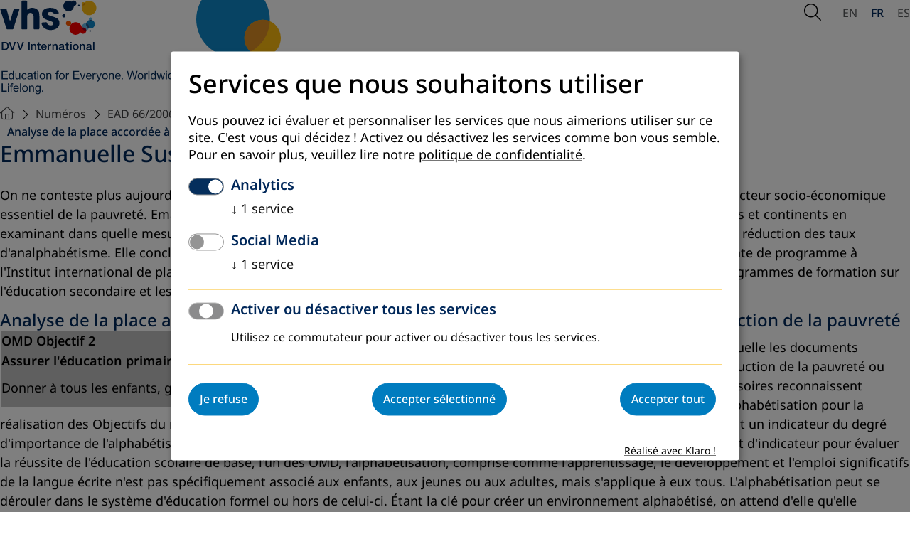

--- FILE ---
content_type: text/html; charset=utf-8
request_url: https://www.dvv-international.de/fr/education-des-adultes-et-developpement/numeros/ead-662006/education-pour-tous-et-alphbetisation/analyse-de-la-place-accordee-a-lalphabetisation-dans-les-documents-strategiques-de-reduction-de-la-pauvrete
body_size: 43985
content:
<!DOCTYPE html>
<html lang="fr">
<head>

<meta charset="utf-8">
<!-- 
	This website is powered by TYPO3 - inspiring people to share!
	TYPO3 is a free open source Content Management Framework initially created by Kasper Skaarhoj and licensed under GNU/GPL.
	TYPO3 is copyright 1998-2026 of Kasper Skaarhoj. Extensions are copyright of their respective owners.
	Information and contribution at https://typo3.org/
-->


<link rel="icon" href="/_assets/a8c83e4f474eb904926776af97738a00/Images/favicon.ico" type="image/vnd.microsoft.icon">

<meta name="generator" content="TYPO3 CMS">
<meta name="robots" content="index, follow, NOODP">
<meta property="og:site_name" content="TEXT">
<meta property="og:type" content="article">
<meta property="og:title" content="Analyse de la place accordée à l&#039;alphabétisation dans les documents stratégiques de réduction de la pauvreté">
<meta property="og:url" content="https://www.dvv-international.de/fr/education-des-adultes-et-developpement/numeros/ead-662006/education-pour-tous-et-alphbetisation/analyse-de-la-place-accordee-a-lalphabetisation-dans-les-documents-strategiques-de-reduction-de-la-pauvrete">
<meta name="twitter:card" content="summary">
<meta name="format-detection" content="telephone=no">


<link media="screen" rel="stylesheet" href="/_assets/a8c83e4f474eb904926776af97738a00/Stylesheets/swiper-bundle.min.css?1762953502" >
<link media="screen" rel="stylesheet" href="/_assets/a8c83e4f474eb904926776af97738a00/Stylesheets/main.css?1764597514" >
<link media="screen" rel="stylesheet" href="/_assets/a8c83e4f474eb904926776af97738a00/Stylesheets/fontawesome.css?1762940585" >
<style>
      @media (min-width: 2500px) {
          .heroSlider {
              height: 102rem;
          }
      }
</style>


<script defer="defer" src="/_assets/a8c83e4f474eb904926776af97738a00/JavaScript/modules/mainNavigation.js?1762946675"></script>
<script defer="defer" src="/_assets/a8c83e4f474eb904926776af97738a00/JavaScript/modules/subNavigation.js?1762946706"></script>
<script defer="defer" src="/_assets/a8c83e4f474eb904926776af97738a00/JavaScript/modules/globals.js?1762946125"></script>
<script defer="defer" src="/_assets/a8c83e4f474eb904926776af97738a00/JavaScript/modules/glightbox.js?1762946304"></script>
<script defer="defer" src="/_assets/a8c83e4f474eb904926776af97738a00/JavaScript/main.js?1762949523"></script>
<script src="/_assets/a8c83e4f474eb904926776af97738a00/JavaScript/jquery-2.2.4.min.js?1762762049"></script>
<script src="/_assets/a8c83e4f474eb904926776af97738a00/JavaScript/klaro/klaroConfig.js?1762762049"></script>
<script src="/_assets/a8c83e4f474eb904926776af97738a00/JavaScript/klaro/klaroObserver.js?1762762049"></script>
<script async="async" src="/_assets/a8c83e4f474eb904926776af97738a00/JavaScript/klaro/klaro.js?1762762049"></script>


<script type="text/plain" data-type="application/javascript" data-src="//cdn.matomo.cloud/dvvinternational.matomo.cloud/matomo.js" data-name="matomo"></script><meta name="viewport" content="width=device-width, initial-scale=1.0, user-scalable=1"><meta http-equiv="cache-control" content="max-age=60"><meta name="last-modified" content="2025-11-25T16:46:03+01:00" /><link rel="canonical" href="/fr/education-des-adultes-et-developpement/numeros/ead-662006/education-pour-tous-et-alphbetisation/analyse-de-la-place-accordee-a-lalphabetisation-dans-les-documents-strategiques-de-reduction-de-la-pauvrete" /><title>DVV International:&nbsp;Analyse de la place accordée à l'alphabétisation dans les documents stratégiques de réduction de la pauvreté</title><meta name="page-uid" content="815">
    <script>
      var _paq = window._paq = window._paq || [];
      /* tracker methods like "setCustomDimension" should be called before "trackPageView" */
        _paq.push(['requireCookieConsent']);
      _paq.push(['trackPageView']);
      _paq.push(['enableLinkTracking']);
      (function() {
        var u="https://dvvinternational.matomo.cloud/";
        _paq.push(['setTrackerUrl', u+'matomo.php']);
        _paq.push(['setSiteId', '1']);
        var d=document, g=d.createElement('script'), s=d.getElementsByTagName('script')[0];
        g.async=true; g.src='https://cdn.matomo.cloud/dvvinternational.matomo.cloud/matomo.js'; s.parentNode.insertBefore(g,s);
      })();
    </script>

<link rel="canonical" href="https://www.dvv-international.de/fr/education-des-adultes-et-developpement/numeros/ead-662006/education-pour-tous-et-alphbetisation/analyse-de-la-place-accordee-a-lalphabetisation-dans-les-documents-strategiques-de-reduction-de-la-pauvrete"/>

<link rel="alternate" hreflang="en-EN" href="https://www.dvv-international.de/en/adult-education-and-development/editions/aed-662006/education-for-all-and-literacy/an-analysis-of-the-place-of-literacy-in-poverty-reduction-strategy-papers"/>
<link rel="alternate" hreflang="fr-FR" href="https://www.dvv-international.de/fr/education-des-adultes-et-developpement/numeros/ead-662006/education-pour-tous-et-alphbetisation/analyse-de-la-place-accordee-a-lalphabetisation-dans-les-documents-strategiques-de-reduction-de-la-pauvrete"/>
<link rel="alternate" hreflang="es-ES" href="https://www.dvv-international.de/es/educacion-de-adultos-y-desarrollo/ediciones/ead-662006/educacion-para-todos-y-alfabetizacion/un-analisis-del-lugar-que-ocupa-la-alfabetizacion-en-los-documentos"/>
</head>
<body id="unterseite" class="page815 fr hq" data-uid="815">












<header class="page-header">
    <div class="container">

        <div class="page-header__left">
        
            <img class="logo-regular" alt="DVV International - Education for everyone. Worldwide. Lifelong" src="/_assets/a8c83e4f474eb904926776af97738a00/Images/logo.svg" width="256" height="133" />
            <img class="logo-shrinked" alt="DVV International - Education for everyone. Worldwide. Lifelong" src="/_assets/a8c83e4f474eb904926776af97738a00/Images/logo-shrinked.svg" width="256" height="72" />
        
        <div class="page-header__addon">
            <img src="/_assets/a8c83e4f474eb904926776af97738a00/Images/header_addon.svg" width="129" height="112"   alt="" >
            <span class="page-header__addon__text"></span>
        </div>
        </div>

        
        

        <div class="page-header__right">
        
    <div class="page-header__search">
        <button class="trigger-search" type="button" data-a11y-dialog-show="search-dialog" aria-labelledby="search-description">
            <span class="is-hidden" id="search-description">Open Search</span>
            <i aria-hidden="true" class="fa-light fa-magnifying-glass"></i>
        </button>
        <div class="search-overlay dialog-container" id="search-dialog" aria-hidden="true">
            <div class="container search-overlay__inner">
                <form method="get" id="form_kesearch_pi1" name="form_kesearch_pi1" action="">
                    <label class="is-hidden" for="searchTermMobile">
                        Search word
                    </label>
                    <input type="search" class="ke_search_sword" name="tx_kesearch_pi1[sword]" id="searchTermMobile" autofocus>
                </form>
                <button type="button" data-a11y-dialog-hide aria-label="Close Search">
                    <i aria-hidden="true" class="fa-light fa-xmark"></i>
                </button>
            </div>
        </div>
    </div>

        



    <nav aria-label="Sprachen-Auswahl">
        
            
            
                    
                

            
                <a href="/en/adult-education-and-development/editions/aed-662006/education-for-all-and-literacy/an-analysis-of-the-place-of-literacy-in-poverty-reduction-strategy-papers"
                   class=""
                   hreflang="en-EN"
                   title="English"
                   aria-label="Browse website in english"
                   
                >
                    EN
                </a>
            
        
            
            
                    
                

            
                <a href="/fr/education-des-adultes-et-developpement/numeros/ead-662006/education-pour-tous-et-alphbetisation/analyse-de-la-place-accordee-a-lalphabetisation-dans-les-documents-strategiques-de-reduction-de-la-pauvrete"
                   class="active"
                   hreflang="fr-FR"
                   title="Français"
                   aria-label="Parcourir le site en français"
                   aria-current="page"
                >
                    FR
                </a>
            
        
            
            
                    
                

            
                <a href="/es/educacion-de-adultos-y-desarrollo/ediciones/ead-662006/educacion-para-todos-y-alfabetizacion/un-analisis-del-lugar-que-ocupa-la-alfabetizacion-en-los-documentos"
                   class=""
                   hreflang="es-ES"
                   title="Español"
                   aria-label="Navegar por el sitio web en español"
                   
                >
                    ES
                </a>
            
        
    </nav>



        <button
            type="button"
            class="trigger-mainnavigation"
            aria-controls="mobile-navigation-container"
            aria-expanded="false"
            aria-label="Open Navigation"
        >
            <span class="bar"></span>
            <span class="bar"></span>
            <span class="bar"> </span>
        </button>
        </div>

        
<nav aria-label="Hauptnavigation" class="main-navigation" id="main-navigation">
    <ul class="main-navigation__list">
        
    </ul>
</nav>


        <div class="mobile-navigation-container" id="mobile-navigation-container" aria-hidden="true" hidden >
  <div class="mobile-navigation__header">
    <div class="mobile-navigation__lang">
      



    <nav aria-label="Sprachen-Auswahl">
        
            
            
                    
                

            
                <a href="/en/adult-education-and-development/editions/aed-662006/education-for-all-and-literacy/an-analysis-of-the-place-of-literacy-in-poverty-reduction-strategy-papers"
                   class=""
                   hreflang="en-EN"
                   title="English"
                   aria-label="Browse website in english"
                   
                >
                    EN
                </a>
            
        
            
            
                    
                

            
                <a href="/fr/education-des-adultes-et-developpement/numeros/ead-662006/education-pour-tous-et-alphbetisation/analyse-de-la-place-accordee-a-lalphabetisation-dans-les-documents-strategiques-de-reduction-de-la-pauvrete"
                   class="active"
                   hreflang="fr-FR"
                   title="Français"
                   aria-label="Parcourir le site en français"
                   aria-current="page"
                >
                    FR
                </a>
            
        
            
            
                    
                

            
                <a href="/es/educacion-de-adultos-y-desarrollo/ediciones/ead-662006/educacion-para-todos-y-alfabetizacion/un-analisis-del-lugar-que-ocupa-la-alfabetizacion-en-los-documentos"
                   class=""
                   hreflang="es-ES"
                   title="Español"
                   aria-label="Navegar por el sitio web en español"
                   
                >
                    ES
                </a>
            
        
    </nav>



    </div>

    <div class="mobile-navigation__search">
      <form method="get" id="form_kesearch_pi1" name="form_kesearch_pi1" action="">
        <label class="is-hidden" for="searchTermMobile">
          Suchbegriff
        </label>
        <input type="search" class="ke_search_sword" name="tx_kesearch_pi1[sword]" id="searchTermMobile" autofocus="" placeholder="Suchbegriff">
        <button aria-label="Suche starten" type="submit"><i class="fa-regular fa-magnifying-glass" aria-hidden="true"></i></button>
      </form>
    </div>
  </div>
  <nav aria-label="Hauptnavigation" class="mobile-navigation" id="mobile-navigation">
    <div class="mobile-navigation__content">
      <ul class="mobile-navigation__list">
      
      </ul>
    </div>
  </nav>
</div>


    </div>
</header>







<div class="container">
    
    <nav aria-label="Breadcrumb" class="breadcrumb">
        <ol>
            
                <li>
                    <a href="/fr/education-des-adultes-et-developpement/numeros" title="Éducation des Adultes et Développement">
                        
                                <i style="font-size: 1.8rem" class="fa-light fa-house"></i>
                            

                    </a>
                </li>
            
                <li>
                    <a href="/fr/education-des-adultes-et-developpement/numeros" title="Numéros">
                        
                                Numéros
                            

                    </a>
                </li>
            
                <li>
                    <a href="/fr/education-des-adultes-et-developpement/numeros/ead-662006" title="EAD 66/2006">
                        
                                EAD 66/2006
                            

                    </a>
                </li>
            
                <li>
                    <a href="/fr/education-des-adultes-et-developpement/numeros/ead-662006/education-pour-tous-et-alphbetisation" title="ÉDUCATION POUR TOUS ET ALPHBÉTISATION">
                        
                                ÉDUCATION POUR TOUS ET ALPHBÉTISATION
                            

                    </a>
                </li>
            
                <li>
                    <a href="/fr/education-des-adultes-et-developpement/numeros/ead-662006/education-pour-tous-et-alphbetisation/analyse-de-la-place-accordee-a-lalphabetisation-dans-les-documents-strategiques-de-reduction-de-la-pauvrete" title="Analyse de la place accordée à l&#039;alphabétisation dans les documents stratégiques de réduction de la pauvreté" aria-current="page">
                        
                                Analyse de la place accordée à l&#039;alphabétisation dans les documents stratégiques de réduction de la pauvreté
                            

                    </a>
                </li>
            
        </ol>
    </nav>

</div>

<div class="page-wrapper container">
    <main aria-label="Hauptinhalt">
        

        <!--TYPO3SEARCH_begin-->
        
    <section>
        <div class="container">
            
                


    <div id="c3870" class="frame frame-default frame-type-header frame-layout-0">
      
      
        



      
      
        

    
        <header>
            

  
      <h1 class="" id="heading-3870">
        Emmanuelle Suso
      </h1>
    



            



            



        </header>
    



      
      
      
        



      
      
        



      
    </div>

  


            
                


    <div id="c3871" class="frame frame-default frame-type-textmedia frame-layout-0">
      
      
        



      
      

    
        

    



    


      

    <div class="ce-textpic ce-center ce-above">
        
            



        

        
                <div class="ce-bodytext">
                    
                    <p><em> 	</em></p><p>On ne conteste plus aujourd'hui qu'il existe un lien entre  	l'alphabétisation et la pauvreté, et que l'alphabétisation est un facteur  	socio-économique essentiel de la pauvreté. Emanuelle Suso a analysé  	cinquante-six documents stratégiques de la pauvreté de différents pays et  	continents en examinant dans quelle mesure ils prenaient en compte  	l'éducation des adultes et développaient des concepts détaillés de réduction  	des taux d'analphabétisme. Elle conclut que des améliorations sont encore  	nécessaires à ce niveau. L'auteur est spécialiste assistante de programme à  	l'Institut international de planification de l'éducation de /'UNESCO  	(UNESCO/HEP). Elle participe aux recherches et aux programmes de formation  	sur l'éducation secondaire et les documents stratégiques de réduction de la  	pauvreté menés à HIER</p> 	 	 	  	<h2>Analyse de la place accordée à l'alphabétisation dans les documents  	stratégiques de réduction de la pauvreté</h2> 	 	<table border="0" cellpadding="5" id="table1" style="float: left" class="contenttable"> 		<tbody><tr> 			<td bgcolor="#c0c0c0"><strong>OMD Objectif 2<p> 			Assurer l'éducation primaire pour tous</p> 			</strong>  			<p>Donner à tous les enfants, garçons et filles, les moyens  			d'achever un cycle complet d'études primaires</p></td> 		</tr> 	</tbody></table><p> 	</p><p>La mesure dans laquelle les documents stratégiques de réduction de la  	pauvreté ou leurs versions provisoires reconnaissent l'importance de  	l'alphabétisation pour la réalisation des Objectifs du millénaire pour le  	développement (OMD) et pour les objectifs de développement en général est un  	indicateur du degré d'importance de l'alphabétisation dans les politiques  	publiques. Alors que l'alphabétisation des jeunes (de 15 à 24 ans) sert  	d'indicateur pour évaluer la réussite de l'éducation scolaire de base, l'un  	des OMD, l'alphabétisation, comprise comme l'apprentissage, le développement  	et l'emploi significatifs de la langue écrite n'est pas spécifiquement  	associé aux enfants, aux jeunes ou aux adultes, mais s'applique à eux tous.  	L'alphabétisation peut se dérouler dans le système d'éducation formel ou  	hors de celui-ci. Étant la clé pour créer un environnement alphabétisé, on  	attend d'elle qu'elle contribue directement au développement économique et  	social. L'un des objectifs du Cadre d'action de Dakar se rapporte  	spécifiquement à l'alphabétisation des adultes, et notamment des femmes, et  	à un accès équitable pour les adultes à l'éducation de base et à l'éducation  	permanente. La présente analyse vise à définir la place de l'alphabétisation  	dans les stratégies nationales de lutte contre la pauvreté et à déterminer  	si elles font cas de l'objectif de Dakar concernant l'alphabétisation.</p> 	 	<h3>Évaluation de l'alphabétisation et échéancier international</h3> 	  	<table border="0" cellpadding="5" id="table2" style="float: left" class="contenttable"> 		<tbody><tr> 			<td bgcolor="#c0c0c0"><strong>OMD Objectif 3<p> 			Promouvoir l'égalité et l'autonomisation des femmes</p> 			</strong> 			<p>Éliminer les disparités entre les sexes dans les enseignements  			primaire et secondaire d'ici à 2005, si possible, et à tous les  			niveaux de l'enseignement en 2015, au plus tard</p></td> 		</tr>  	</tbody></table><p>Souvent, les résultats de l'alphabétisation sont évalués par rapport à  	l'alphabétisation des jeunes (15-24 ans) et à celle des adultes (15ans et plus). Alors que la première catégorie se rapporte plus  	particulièrement aux réussites de la politique de l'éducation en termes de  	taux de scolarisation et de résultats d'apprentissage, la seconde catégorie  	se concentre sur les adultes en tant que citoyens et membres productifs de  	la main-d'œuvre.</p><table border="0" cellpadding="5" id="table3" style="float: right" class="contenttable"> 		<tbody><tr> 			<td bgcolor="#c0c0c0"><strong>Objectif 4 de  			l'EPT de Dakar</strong><p>Améliorer de 50% les niveaux d'alphabétisation  			des adultes, notamment des femmes, d'ici à 2015, et assurer à tous  			les adultes un accès équitable aux programmes d'éducation de base et  			d'éducation permanente.</p></td> 		</tr> 	</tbody></table><p>  	</p><p>Les deux Objectifs du millénaire pour le développement qui concernent  	l'éducation sont pertinents pour l'alphabétisation: le deuxième OMD  	s'applique à l'éducation primaire universelle (EPU), la pierre de touche  	pour l'alphabétisation des jeunes, et le troisième OMD dont le dixième  	indicateur sert à évaluer le pourcentage des femmes alphabétisées par  	rapport à celui des hommes. Les OMD ne se préoccupent pas de  	l'alphabétisation des adultes, ce qui n'est pas le cas des objectifs de  	Dakar, notamment du quatrième. Ce dernier spécifie que l'analphabétisme  	devrait être réduit de moitié d'ici 2015. Compte tenu de l'intérêt que ces  	deux ensembles d'objectifs pour les femmes, il conviendrait de décomposer  	les informations par sexes si nous voulons procéder correctement à leur  	suivi au niveau des pays.</p> 	 	<h3>Documents stratégiques de réduction de la pauvreté (DSRP)</h3> 	 	<p>Les documents stratégiques de réduction de la pauvreté sont les textes  	qui régissent la mise en œuvre des stratégies de réduction de la pauvreté.  	Ces deux concepts ont été créés par la Banque mondiale et le Fonds monétaire  	international pour améliorer la fourniture de l'aide internationale et  	offrir un allégement de la dette aux pays satisfaisant aux critères fixés  	par ces deux organismes. Cette nouvelle approche sort la pauvreté de son  	confinement au seul domaine de l'économie: les multiples dimensions de la  	pauvreté sont pleinement reconnues et les liens entre ses aspects  	économiques et sociaux pleinement intégrés. Elle encourage en outre les pays  	à procéder à une analyse holistique de la pauvreté pour qu'ils puissent  	s'attaquer à ce problème à tous les niveaux.</p> 	<p>Les stratégies de réduction de la pauvreté privilégient les démarches  	multisectorielles, incluant toutes les unités gouvernementales. Elles sont  	itératives et favorisent les processus participatifs du fait qu'elles sont  	élaborées (en principe) en concertation avec les pauvres eux-mêmes.</p> 	<p>L'élaboration d'une stratégie provisoire de réduction de la pauvreté est  	la première étape de la rédaction d'un document stratégique final. Cette  	stratégie provisoire est un relevé des principaux problèmes et questions, et  	fournit des indications non seulement au sujet des politiques et mesures  	pertinentes, mais aussi en ce qui concerne l'utilisation de l'aide  	extérieure. Les stratégies provisoires de réduction de la pauvreté  	permettent aux pays d'obtenir des aides concessionnelles (par exemple des  	crédits à faible taux d'intérêt, avec de longues périodes de grâce accordées  	par les créanciers, n.d.l.t.). La finalisation d'une stratégie de lutte  	contre la pauvreté commence une fois que le document stratégique provisoire  	de lutte contre la pauvreté a été adopté. Le document final ainsi rédigé  	doit être adopté par le gouvernement du pays concerné et présenté à la  	commission de la Banque mondiale et du FMI; il est obligatoire pour obtenir  	un allégement de la dette et décrit un cadre d'action évalué (en moyenne)  	une fois par an. En règle générale, les documents stratégiques sont  	structurés de manière similaire: ils s'articulent en différents chapitres  	concernant l'opération, le diagnostic de la pauvreté (source, étendue,  	ampleur), les stratégies proposées (également appelées piliers) pour  	produire une croissance et réduire la pauvreté, le cadre macroéconomique et  	le développement humain et institutionnel. La question de l'éducation (et  	par conséquent l'alphabétisation) est normalement soulevée dans le chapitre  	consacré au développement humain quoiqu'elle puisse être abordée dans  	plusieurs autres chapitres.</p>  	<strong> 	<p>Tableau 1: Documents stratégiques de lutte contre la pauvreté disponibles  	le 29 avril 2005</p> 	</strong> 	<table border="1" cellpadding="2" cellspacing="1" class="contenttable"> 		<tbody><tr> 			<td bgcolor="#ffffff" height="82" valign="top" width="24%">&nbsp;</td> 			<td bgcolor="#ffffff" height="82" valign="top" width="10%"> 			Total</td>  			<td bgcolor="#ffffff" height="82" valign="top" width="22%"> 			Documents stratégiques provisoires de  			lutte contre la pauvreté</td> 			<td bgcolor="#ffffff" height="82" valign="top" width="22%"> 			Documents stratégiques finaux de lutte  			contre la pauvreté</td> 			<td bgcolor="#ffffff" height="82" valign="top" width="21%"> 			Non analysés</td> 		</tr>  		<tr> 			<td bgcolor="#ffffff" height="34" valign="top" width="24%"> 			Afrique subsaharienne</td> 			<td bgcolor="#ffffff" height="34" valign="top" width="10%"> 			30</td> 			<td bgcolor="#ffffff" height="34" valign="top" width="22%"> 			8</td>  			<td bgcolor="#ffffff" height="34" valign="top" width="22%"> 			22</td> 			<td bgcolor="#ffffff" height="34" valign="top" width="21%">&nbsp;</td> 		</tr> 		<tr> 			<td bgcolor="#ffffff" height="49" valign="top" width="24%"> 			Asie du Sud-Est et Pacifique</td> 			<td bgcolor="#ffffff" height="49" valign="top" width="10%">  			4</td> 			<td bgcolor="#ffffff" height="49" valign="top" width="22%"> 			0</td> 			<td bgcolor="#ffffff" height="49" valign="top" width="22%"> 			4</td> 			<td bgcolor="#ffffff" height="49" valign="top" width="21%">&nbsp;</td> 		</tr>  		<tr> 			<td bgcolor="#ffffff" height="33" valign="top" width="24%"> 			Europe et Asie centrale</td> 			<td bgcolor="#ffffff" height="33" valign="top" width="10%"> 			10</td> 			<td bgcolor="#ffffff" height="33" valign="top" width="22%"> 			1</td>  			<td bgcolor="#ffffff" height="33" valign="top" width="22%"> 			9</td> 			<td bgcolor="#ffffff" height="33" valign="top" width="21%">&nbsp;</td> 		</tr> 		<tr> 			<td bgcolor="#ffffff" height="33" valign="top" width="24%"> 			Amérique latine et Caraïbes</td> 			<td bgcolor="#ffffff" height="33" valign="top" width="10%">  			5</td> 			<td bgcolor="#ffffff" height="33" valign="top" width="22%"> 			1</td> 			<td bgcolor="#ffffff" height="33" valign="top" width="22%"> 			4</td> 			<td bgcolor="#ffffff" height="33" valign="top" width="21%">&nbsp;</td> 		</tr>  		<tr> 			<td bgcolor="#ffffff" height="34" valign="top" width="24%"> 			Moyen-Orient et Maghreb</td> 			<td bgcolor="#ffffff" height="34" valign="top" width="10%"> 			2</td> 			<td bgcolor="#ffffff" height="34" valign="top" width="22%"> 			0</td>  			<td bgcolor="#ffffff" height="34" valign="top" width="22%"> 			2</td> 			<td bgcolor="#ffffff" height="34" valign="top" width="21%">&nbsp;</td> 		</tr> 		<tr> 			<td bgcolor="#ffffff" height="19" valign="top" width="24%"> 			Asie du Sud</td> 			<td bgcolor="#ffffff" height="19" valign="top" width="10%">  			5</td> 			<td bgcolor="#ffffff" height="19" valign="top" width="22%"> 			1</td> 			<td bgcolor="#ffffff" height="19" valign="top" width="22%"> 			4</td> 			<td bgcolor="#ffffff" height="19" valign="top" width="21%"> 			Bangladesh</td>  		</tr> 	</tbody></table><p> 	 	</p><h3>Étendue des documents examinés</h3> 	 	<p>Cinquante-six documents stratégiques finaux et provisoires de réduction  	de la pauvreté ont été examinés sur les cinquante-sept qui étaient  	disponibles sur le site Internet de la Banque mondiale le 29 avril 2005.<a href="#c1"><sup>1</sup></a>  	Étant donné que les documents provisoires ne sont pas aussi étendus et  	approfondis que les documents finaux, ils ne font souvent pratiquement pas  	mention de l'alphabétisation bien que l'on s'attende à ce que cette question  	soit abordée dans les versions finales. Le tableau ci-dessous est un  	récapitulatif des documents stratégiques de réduction de la pauvreté  	actuellement disponibles. Il mentionne en outre les documents n'ayant pas pu  	être analysés faute de temps.</p>  	<h3>Repérage de l'alphabétisation dans les documents stratégiques de  	réduction de la pauvreté</h3> 	 	<h4>L'alphabétisation dans les documents stratégiques de réduction de la  	pauvreté</h4> 	 	<p>Sur cinquante-six documents stratégiques de réduction de la pauvreté  	examinés, dix-sept font mention de l'analphabétisme qu'ils présentent comme  	un problème majeur, neuf assimilent l'alphabétisation à la question du  	développement, vingt-huit mentionnent l'analphabétisme dans leurs  	diagnostics des systèmes d'éducation et trente-quatre proposent des  	interventions spécifiques pour le combattre.</p> 	<p>En fait, les documents stratégiques de réduction de la pauvreté peuvent  	être regroupés en quatre catégories quant à la manière dont ils abordent la  	question de l'alphabétisation ne se pose pas: où elle ne se pose pas (taux  	élevés d'alphabétisation); documents de pays qui la soulèvent à peine (qui  	ne la considèrent pas comme une priorité); documents présentant des  	stratégies d'alphabétisation s'appuyant sur différentes approches  	(alphabétisation des jeunes par la scolarité ou par des programmes de  	rattrapage, alphabétisation des adultes par l'éducation non formelle ou des  	programmes d'alphabétisation), d'envergures diverses (programmes/campagnes);  	enfin, documents mentionnant l'alphabétisation, mais dans lesquels  	l'approche adoptée par les pays consiste en une stratégie reposant  	exclusivement sur le nombre d'inscriptions.</p> 	<ul>  		<li><strong>Pays où la question de l'alphabétisation ne se pose pas: </strong>dans  		les pays où les pourcentages d'inscription et d'alphabétisation sont  		élevés (97 <em>% </em>et plus), la question de l'alphabétisation n'est  		pour ainsi dire pas mentionnée. Ces pays sont principalement situés en  		Europe et en Asie centrale. D'aucuns en déduisent (peut-être à tort) que  		l'alphabétisation n'y est pas un problème (Albanie, Azerbaïdjan). Ces  		pays font toutefois référence la plupart du temps aux pourcentages  		d'alphabétisation des jeunes et occultent l'analphabétisme qui touche le  		reste de la population.</li> 		<li><strong>Pays où les programmes d'alphabétisation ne constituent pas une  		priorité urgente: </strong>dans des pays tels que la Bolivie, la Bosnie, le  		Lesotho et le Sri Lanka, la question de l'alphabétisation se pose, mais  		elle n'est pas prioritaire. En moyenne, les pourcentages  		d'alphabétisation dans ce groupe de pays est relativement élevé:  		supérieur à quatre-vingts pour cent chez les adultes et à  		quatre-vingt-dix pour cent chez les jeunes (sauf au Lesotho: 70,8 pour  		cent). Les mesures prises pour améliorer les pourcentages  		d'alphabétisation sont généralement associées au système formel de  		scolarité ou à des programmes ciblés (jeunes en rupture de scolarité,  		éducation sur le lieu de travail).</li> 		<li><strong>Pour la troisième catégorie de pays, l'alphabétisation est un  		problème qui exige une stratégie à part entière: </strong>dans les cas les  		plus graves d'analphabétisme (pourcentages d'alphabétisés aux environs  		de quarante pour cent), les pays lancent des campagnes de masse donnant  		des résultats rapides. Ce groupe de pays élabore aussi d'autres mesures  		pour s'attaquer à l'analphabétisme chez les jeunes et les adultes. Ils  		déploient pour cela une panoplie de programmes pour adultes, de mesures  		d'éducation non formelle et d'interventions destinées à accroître encore  		plus les pourcentages d'inscription (en ayant le plus souvent recours à  		des encouragements). Le Burkina Faso, Djibouti, la République  		démocratique populaire du Laos et le Népal sont ceux de ces pays qui  		prennent les mesures les plus remarquables dans ce sens.</li> 		<li><strong>Le quatrième groupe de pays présente des taux d'alphabétisation  		des adultes variant entre cinquante et soixante-dix pour cent: </strong>  		certains d'entre eux, le Yémen par exemple, considèrent que  		l'alphabétisation est une question importante pour le développement,  		tandis que d'autres, comme la Côte d'Ivoire, déclarent que résorber  		l'analphabétisme fait partie de leurs objectifs premiers. Néanmoins, ils  		ne conçoivent pas de programmes particuliers pour améliorer la  		situation. Il convient aussi de signaler qu'aucun de ces deux pays ne  		fournit d'objectifs en matière d'alphabétisation. Dans cette catégorie,  		nous pourrions ajouter le Cameroun, le Bhoutan (qui déclare suivre les  		OMD), le Burundi (son document stratégique de réduction de la pauvreté  		n'est toutefois que provisoire) et la Gambie (avec trente-sept pour cent  		d'adultes alphabétisés et seulement 0,1 pour cent du budget de  		l'éducation alloué à l'éducation des adultes). En dernier ressort, ces  		pays comptent essentiellement sur la scolarité et sur l'augmentation des  		pourcentages d'inscription pour améliorer leurs taux d'alphabétisation.</li> 	</ul><p> 	 	</p><h3>Définir l'alphabétisation</h3> 	 	<p>Sur cinquante-six documents stratégiques de réduction de la pauvreté  	examinés, onze fournissent vraiment une définition - quoique vague - de  	l'alphabétisation.</p> 	<ul>  		<li>Cameroun: on y considère que le CM2 (cinquième année de cycle  		primaire) est le seuil d'alphabétisation durable.</li> 		<li>Albanie, Djibouti, Niger, Sierra Leone, Sénégal: la définition  		qu'ils fournissent se base sur la capacité à lire et à écrire.</li> 		<li>Ethiopie: le pourcentage des gens âgés de dix ans et plus qui savent  		lire, écrire et comprennent une déclaration brève et simple dans la vie  		quotidienne.</li> 		<li>Madagascar: sont considérées comme alphabétisées les personnes qui  		savent lire, écrire et effectuer des calculs simples ou qui ont  		poursuivi leur scolarité jusqu'à la cinquième année du cycle primaire ou  		au-delà et ont suivi une scolarité pendant un minimum de quatre ans.</li> 		<li>Nicaragua: quatre années de scolarité y définissent le seuil  		permettant de disposer des compétences de base en lecture, en écriture  		et en calcul.</li> 		<li>Sri Lanka: compétences linguistiques minimales.</li>  	</ul><p>En d'autres termes:</p><ul> 		<li>Seules deux définitions s'articulent autour de la durée de scolarité  		(Cameroun et Nicaragua). Une telle définition est limitée par le fait  		qu'elle suppose que (i) les gens qui ne sont pas allés à l'école ne sont  		pas alphabétisés et que (ii) ceux qui ont suivi le nombre d'années de  		scolarité requises le sont - ce qui n'est pas nécessairement vrai. Quant  		à la quantification, les taux d'alphabétisation déterminés à partir de  		telles définitions sont calculés sur la base des inscriptions ou des  		résultats obtenus.</li> 		<li>Sept pays (Albanie, Djibouti, Ethiopie, Niger, Sénégal, Sierra Leone  		et Sri Lanka) emploient des définitions mentionnant explicitement  		l'alphabétisation et reposant sur une définition des compétences (savoir  		lire et écrire), bien que celle-ci ne soit pas claire du fait qu'ils les  		évaluent au moyen d'enquêtes et de tests ou de déclarations  		personnelles. Il est à noter que le Sri Lanka inclut l'alphabétisation  		traditionnelle des jeunes (15-24 ans) dans sa catégorie d'âge.</li> 		<li>Deux pays (Madagascar/Pakistan) définissent l'alphabétisation en  		termes d'années de scolarité et/ou de compétences, évitant ainsi les  		limitations des deux premières définitions. Leurs évaluations associent  		le taux d'inscription et d'autres méthodes de quantification.</li> 	</ul><p>Les autres documents ne fournissent aucune définition. L'un d'eux  	procèdent à des déductions sur la base de l'action proposée, c'est-à-dire  	par exemple de la scolarité formelle et des inscriptions, de l'éducation non  	formelle (ENF), des programmes ou des campagnes d'éducation ou  	d'alphabétisation des adultes, ou des deux.</p> 	<p>Enfin, un petit groupe de pays fait référence à la maîtrise des  	technologies de l'information (Tl). Ces pays sont principalement situés en  	Europe et en Asie centrale (ex. Bosnie-Herzégovine). Le Kenya pour lequel il  	est indispensable que les fonctionnaires maîtrisent les Tl de manière à  	pouvoir gérer les affaires du cybergouvernement est le seul pays d'Afrique à  	mentionner ce type de compétences dans son document stratégique de réduction  	de la pauvreté.</p> 	 	 	<h3>Quantifier l'alphabétisation</h3> 	 	<p>Les pourcentages d'alphabétisation reposent le plus communément sur des  	enquêtes nationales (ex.: Bolivie, Ethiopie) et sur des enquêtes menées  	auprès des foyers (ex.: Bhoutan, Cameroun, Djibouti, Ethiopie, Madagascar,  	Malawi). Il est rare que des enquêtes soient spécialement consacrées à  	l'alphabétisation (Lesotho, Cambodge).</p>  	 	<h3>Documents stratégiques de réduction de la pauvreté et approches de  	l'alphabétisation</h3> 	 	<p>À quoi «sert» une population alphabétisée? Les documents stratégiques de  	réduction de la pauvreté allèguent différentes raisons d'améliorer les  	pourcentages d'alphabétisation. Leurs réponses peuvent être regroupées en  	trois catégories.</p><ul> 		<li><strong>L'approche reposant sur le droit: </strong>au même titre qu'il existe  		un droit à l'éducation, il existe aussi un droit à l'alphabétisation.  		Les documents stratégiques de réduction de la pauvreté ne formulent  		jamais cette approche en tant que telle, mais la présentent comme un  		prolongement de l'approche qui associe l'alphabétisation à une  		inscription dans l'éducation formelle. Le lien étroit entre  		l'analphabétisme et la pauvreté (analphabétisme = indicateur de la  		pauvreté) est également le signe d'une telle approche. Réduire  		l'analphabétisme entraînera une réduction de la pauvreté puisque qu'il  		fait partie des facteurs pris en compte pour la quantification de cette  		dernière.</li> 		<li><strong>L'approche sociale </strong>envisage l'alphabétisation comme un  		résultat souhaité, polarisé sur des dimensions sociales ou culturelles.  		Elle est généralement associée au développement humain, à  		l'autonomisation (des femmes et des minorités) et au bien-être  		personnel (ex.: Bolivie, Cambodge, Djibouti). L'alphabétisation est  		considérée comme un outil servant à lutter contre les inégalités  		sociales et culturelles ou contre la domination. Des programmes ciblés  		ayant recours aux langues ethniques ou des mesures destinées à corriger  		les préjugés sexuels dans les curriculums servent à redresser ces  		inégalités.</li>  		<li><strong>L'approche fonctionnelle </strong>est axée sur les connaissances et  		compétences nécessaires pour bien fonctionner au sein de la société.  		Cette approche s'attaque principalement à la préparation à la vie  		active, à la création de son propre emploi, à l'accès à des microcrédits  		(en particulier pour les femmes), à la gestion de l'environnement pour  		améliorer la productivité et la viabilité des cultures. Le but de cette  		approche de l'alphabétisation consiste à soutenir la croissance  		économique et à accroître la productivité de la main-d'œuvre. Le  		Bhoutan, le Burkina Faso, le Cameroun et la RDP du Laos comptent parmi  		les pays qui associent les réussites de l'alphabétisation à cette  		approche.</li> 	</ul><p> 	 	</p><h3>L'alphabétisation dans le cadre des politiques de l'éducation et comme  	soutien dans d'autres secteurs politiques</h3> 	 	<p>Le choix des chapitres des documents stratégiques de réduction de la  	pauvreté qui font mention de l'alphabétisation n'a rien d'anodin. Il  	détermine ce que pensent les pays au sujet des domaines sur lesquels  	l'alphabétisation (ou son absence) a des répercussions. Nous pouvons résumer  	ces mentions comme suit:</p> 	<table border="1" cellpadding="2" cellspacing="1" class="contenttable">  		<tbody><tr> 			<td bgcolor="#ffffff" height="50" valign="top" width="25%"> 			diagnostic de la pauvreté</td> 			<td bgcolor="#ffffff" height="50" valign="top" width="25%"> 			chapitre sur le développement de  			l'éducation</td> 			<td bgcolor="#ffffff" height="50" valign="top" width="35%"> 			autres chapitres sur le développement  			humain</td>  			<td bgcolor="#ffffff" height="50" valign="top" width="16%"> 			autres</td> 		</tr> 		<tr> 			<td bgcolor="#ffffff" height="19" valign="top" width="25%"> 			46</td> 			<td bgcolor="#ffffff" height="19" valign="top" width="25%"> 			38</td>  			<td bgcolor="#ffffff" height="19" valign="top" width="35%"> 			17</td> 			<td bgcolor="#ffffff" height="19" valign="top" width="16%"> 			25</td> 		</tr> 	</tbody></table><p> 	</p><p>Dans un peu plus de quatre-vingts pour cent des documents stratégiques  	finaux et provisoires de réduction de la pauvreté qui ont été examinés,  	l'alphabétisation est pour la première fois mentionnée <strong>en tant que  	facteur déterminant de la pauvreté dans le diagnostic ou profil de la  	pauvreté. </strong>Le taux d'alphabétisation utilisé est celui qui s'applique aux  	adultes. Il est souvent décomposé par sexes pour montrer les fossés qui  	existent. Les distinctions entre populations urbaines et rurales permettent  	d'approfondir cette analyse. Certains pays fournissent des répartitions par  	provinces/districts.</p>  	<p>Les documents stratégiques de réduction de la pauvreté énoncent dès le  	départ (i) le rapport entre l'analphabétisme et la pauvreté: ex. <em>«La  	pauvreté se caractérise par l'analphabétisme (...)» </em>(Mali);  	l'alphabétisation est l'un des facteurs du <em>«visage social de la pauvreté»  	(«l'analphabétisme empêche les pauvres d'améliorer leur vie du fait qu'ils  	sont exclus du processus de développement», </em>Cambodge); (ii) l'incidence  	de l'analphabétisme sur la pauvreté: le Burundi établit comment les taux  	d'alphabétisation reflètent la distribution socio-économique des chefs de  	famille: 87,4 pour cent des enfants nés dans des foyers dont le chef de  	famille travaille dans le secteur public ou parapublic sont alphabétisés.  	D'un autre côté, ce chiffre tombe à quarante-quatre pour cent dans le cas  	des foyers dont les chefs de famille sont fermiers ou chômeurs (Burundi); à  	Djibouti, l'analphabétisme compte parmi les facteurs à l'origine de la  	situation terrible des Djiboutiens dans les campagnes; le Mozambique établit  	un rapport entre la mortalité infantile, l'analphabétisme et les inégalités  	entre les sexes, signes d'une grande pauvreté humaine.</p> 	<p>Les taux d'alphabétisation des adultes sont non seulement cités en tant  	qu'indicateurs socio-économiques de la pauvreté, mais aussi comme éléments  	permettant d'établir l'indice de développement humain (IDH). D'une manière  	plus générale, les taux d'alphabétisation sont mentionnés parmi les  	indicateurs de développement humain (entre autres en République démocratique  	du Congo, au Honduras, au Kenya, au Népal).</p> 	<p>Pour certains pays comme, par exemple, le Burundi, le Tchad, la  	Mauritanie et la RDP du Laos, résorber l'analphabétisme de la population  	constitue un objectif de développement global. Les deux exemples ci-dessous  	l'illustrent.</p> 	<em> 	</em><blockquote><p>  <em>		</em></p><p><em>«La vision que le gouvernement royal cambodgien a du Cambodge est  		celle d'une société socialement cohérente, en avance au niveau de  		l'éducation et d'un grand dynamisme culturel. Pour la réaliser, il  		convient de s'attaquer aux problèmes de la pauvreté, de l'analphabétisme  		et de la santé.»  		</em>(Cambodge, p. H)</p> 		<em> 		</em><p><em>«II [le plan d'action pour éradiquer la pauvreté] regarde aussi  		l'ignorance comme l'une des caractéristiques qui pèsent particulièrement  		sur la vie des pauvres et attache beaucoup d'intérêt à l'amélioration  		des réussites de l'alphabétisation et de l'éducation au sein de toute la  		population.»  		</em>(Ouganda, p. 8)</p> 	</blockquote><p> 	</p><p>L'alphabétisation est aussi directement liée aux <strong>ressources humaines,  	au développement humain ou au capital humain des pays, 	</strong>selon l'expression employée. Ceci explique qu'il soit principalement fait  	référence aux taux d'alphabétisation (tant des jeunes que des adultes) dans  	le volet consacré au développement humain (DH), celui où sont décrites les  	interventions à mener dans les domaines de la santé, de l'éducation et de  	l'égalité des sexe - si tant est que ce dernier domaine soit isolé en tant  	que sujet connexe. Ces références à l'alphabétisation se rapportent au  	diagnostic établi pour ce secteur et aux propositions faites pour améliorer  	l'accès des pauvres aux services sociaux. Par exemple, il est reconnu  	(diagnostic) qu'un écart existe entre les hommes et les femmes au niveau de  	l'alphabétisation, mais des mesures sont également proposées pour corriger  	la situation (ex.: centres d'éducation pour les femmes au Mali, augmentation  	du nombre de bourses pour les filles au Népal, programmes d'alphabétisation  	pour les filles et les femmes en Zambie). La Bolivie et le Nicaragua  	discernent que la pauvreté et l'absence d'éducation se répercutent sur la  	capacité à préparer des repas adéquats, d'où l'incorporation de volets sur  	la nutrition dans les programmes d'alphabétisation.</p>  	<p>Néanmoins, la majeure partie des références à l'alphabétisation dans le  	volet consacré au développement humain apparaît dans le chapitre sur  	l'éducation (38 fois comme l'indique le tableau présenté plus haut),  	l'éducation étant considérée comme le principal moyen de développement des  	capacités humaines. Les quelques citations suivantes donnent une idée de la  	mesure dans laquelle l'alphabétisation est un objectif des politiques de  	l'éducation:</p> 	<em> 	</em><blockquote><p> <em>		</em></p><p><em>«En ce qui concerne l'éducation, le gouvernement vise à réduire les  		taux d'analphabétisme, d'abandons et de redoublements, notamment dans le  		cycle primaire, à augmenter le taux d'inscription dans le secondaire et  		à améliorer la qualité et la pertinence de l'éducation pour tous les  		Guyanais, en particulier pour les enfants. » 	</em>(Guyane, p. 36)</p> 	</blockquote><p> 	</p><p>Au Laos, le plan de développement de l'éducation axé sur la réduction de  	la pauvreté prévoit</p> 	<em>  	</em><blockquote><p> <em>		</em></p><p><em>l'«éradication de l'analphabétisme, donnant ainsi aux pauvres un  		moyen qui les aide à améliorer la qualité de leur vie.» (p. 68)</em></p> <em>		</em><p><em>«Guidé par l'objectif de l'EPT, le secteur de l'éducation vise dans  		le dixième plan à améliorer l'accès à l'éducation primaire et la qualité  		de cette dernière. Le plan a, entre autres, pour objectif d'étendre les  		programmes d'alphabétisation pour améliorer les moyens d'existence des  		groupes désavantagés, notamment des filles, des dalits,<a href="#c2"><sup>2</sup></a> et des  		enfants défavorisés. »  	</em> 		(Népal, p. 53)</p> 	</blockquote><p> 	</p><p>Dans les documents stratégiques de réduction de la pauvreté, le <strong>  	chapitre consacré à l'éducation </strong>aborde non seulement l'alphabétisation  	des jeunes (principalement en rapport avec la réalisation de l'éducation  	primaire universelle), mais aussi celle des adultes.</p> 	<p>Toutefois, la question de l'alphabétisation des adultes est fréquemment  	soulevée en même temps que d'autres aspects du développement humain abordés  	dans les documents stratégiques de réduction de la pauvreté (ex.: l'égalité  	des sexes, la santé, la nutrition) ou associée au soutien de la croissance  	et des secteurs productifs (l'agriculture et l'emploi étant ceux où elle  	revient le plus souvent). Plus rarement, les pays rattachent  	l'alphabétisation à la gouvernance, à la conscience civique et à la  	participation (ex.: le Honduras et la RDP du Laos). Certains établissent  	aussi un lien entre l'environnement, la gestion des ressources et  	l'alphabétisation (RDP du Laos, Malawi).</p> 	<p>Les multiples références à l'alphabétisation des adultes sont dues aux <strong> 	liens connexes de l'alphabétisation </strong>avec d'autres domaines. Quant aux  	mentions faites ailleurs que dans le chapitre consacré à l'éducation, elles  	font le plus souvent référence à l'alphabétisation fonctionnelle, visant  	principalement à donner aux personnes alphabétisées la possibilité  	d'améliorer leurs moyens d'existence grâce à une plus forte productivité et  	une meilleure employabilité (ex.: Djibouti, Kenya).</p> 	 	<h3>Caractéristiques de la population analphabète</h3>  	 	<p>Les statistiques fournies nous donnent une certaine vision de la  	population: par sexes, profiles socio-économique, zones géographiques,  	groupes ethniques, etc. Décomposer les informations permet aux politiques  	d'avoir une vision plus détaillée de la situation et de proposer des mesures  	ciblées. Le document stratégique népalais de réduction de la pauvreté est un  	cas intéressant à ce sujet. Le Népal procède à une analyse de  	l'alphabétisation de sa population en faisant la décomposition suivante:  	zones écologiques (montagnes, collines, Tera'i<a href="#c3"><sup>3</sup></a>); zones  	urbaines/rurales/territoire national; régions en développement (est, ouest,  	centre-ouest, extrême ouest). Les taux d'alphabétisation sont eux aussi  	décomposés par castes, appartenance ethnique et sexes, ce qui permet de se  	faire une idée du fossé qui sépare les sexes. Les documents stratégiques de  	réduction de la pauvreté du Cameroun, du Cap-Vert, de la RDP du Laos, du  	Mozambique, etc. présentent aussi des exemples de décompositions  	sophistiquées. Ces analyses servent à établir le profil et le diagnostic de  	pauvreté. Il convient de noter que le chapitre que consacrent les documents  	stratégiques de réduction de la pauvreté à la surveillance n'atteint pas ce  	degré de sophistication.</p> 	 	 	<p>L'alphabétisation - un défi de développement important pour différents  	groupes (genre, groupes extrêmement défavorisés, etc.)</p> 	 	<p>Étant donné l'importance accordée à l'égalité des sexes en tant que  	question dont il est reconnu qu'elle touche différents domaines, les  	documents stratégiques de réduction de la pauvreté fournissent une  	décomposition des taux d'alphabétisation par <strong>sexes. </strong>Les diagnostics  	de la pauvreté soulignent de manière récurrente que les femmes sont les plus  	susceptibles d'être touchées par la pauvreté. Si les taux d'alphabétisation  	comptent parmi les indicateurs de la pauvreté humaine, ils permettent aussi  	de mesurer les fossés existant entre les sexes dans les différents pays.  	Quasiment tous les documents stratégiques de réduction de la pauvreté  	identifient l'analphabétisme comme l'un des facteurs qui font obstacle à  	l'autonomisation des femmes:</p>  	<em> 	</em><blockquote><p> <em>		</em></p><p><em>«Au Burkina Faso, le pourcentage des femmes alphabétisées (12,9%) est  		moins élevé que celui des hommes (24,8%). Et quelle que soit la position  		sociale des femmes, la discrimination va à leur détriment, cette  		discrimination étant très prononcée au niveau du premier quintile.»  	</em> 		(Burkina Faso, p. 20)</p> 	<em> 		</em><p><em>«L'analphabétisme est encore un obstacle au progrès socio-économique  		des femmes.»</em> 	(Mali, p. 28)</p>  	</blockquote><p> 	</p><p>L'alphabétisation est aussi souvent mentionnée au sujet d'autres groupes  	vulnérables. L'incidence de la pauvreté sur l'existence de personnes  	appartenant par exemple à des minorités est également abordée. La Bolivie  	fait le rapprochement entre la pauvreté urbaine, les foyers indigènes et le  	niveau d'éducation. La Bosnie établie des liens similaires au sujet de sa  	population roma au sein de laquelle le chômage s'élève à près de cent pour  	cent, l'analphabétisme à vingt-trois pour cent et la fréquentation scolaire  	à trente-trois pour cent (selon une enquête menée à Sarajevo auprès d'un  	échantillon de cinq cents quatre-vingt-deux enfants). La situation est la  	même au Burundi.</p> 	<em> 	</em><blockquote><p> <em>		</em></p><p><em>«Dans le secteur de l'éducation, il faut réduire les écarts entre les  		sexes aux niveaux des inscriptions aux cours d'alphabétisation et dans  		les écoles, et des taux d'achèvement, en particulier chez les minorités  		ethniques.»  	</em>(RDP du Laos)</p> 	</blockquote><p>Toutes ces références à l'alphabétisation donnent surtout une image  	récurrente des principaux groupes cibles, quels que soient les moyens  	choisis par les pays pour améliorer le niveau d'alphabétisation de leurs  	populations: femmes, population rurale, enfants en rupture de scolarité,  	personnes ayant abandonné l'école, jeunes adultes et minorités ethniques ou  	religieuses.</p>  	 	<h3>Stratégies d'alphabétisation dans les documents stratégiques de réduction  	de la pauvreté</h3> 	 	<p>À ce sujet, nous pouvons faire les remarques préliminaires suivantes:  	d'une manière générale, les documents stratégiques de réduction de la  	pauvreté ne s'efforcent pas de fournir de stratégies détaillées et complètes  	pour résorber l'analphabétisme, bien que l'analphabétisme soit une grande  	préoccupation et un vaste domaine d'action. Par stratégie complète, nous  	entendons la détermination des étapes nécessaires pour mettre en œuvre la  	stratégie élaborée, mais aussi les moyens d'assurer leur durabilité grâce à  	des calculs détaillés et à des mesures de soutien de la surveillance.</p> 	<p>Les documents stratégiques de réduction de la pauvreté présentent  	plusieurs stratégies pour accroître les taux d'alphabétisation:</p><ul> 		<li>scolarité: l'alphabétisation en tant que partie intégrante de  	l'éducation de base</li>  		<li>éducation non formelle pour les jeunes hors de l'école et les jeunes  	adultes</li> 		<li>éducation et formation des adultes</li> 		<li>campagnes d'alphabétisation</li> 		<li>programmes de postalphabétisation</li> 	</ul><p>La plupart des pays combinent plusieurs approches. Toutefois, peu d'entre  	eux adoptent des approches vastes avec des mesures allant de l'inscription  	des enfants en âge de scolarité dans des établissements scolaires à des  	programmes de rattrapage axés sur les abandons, les jeunes hors de l'école  	et les adultes n'ayant jamais eu l'occasion de s'éduquer et de se former.  	Enfin, il y a encore moins de pays offrant des possibilités  	d'alphabétisation qui s'inscrivent dans la perspective de l'éducation tout  	au long de la vie.</p>  	<p>Certains pays parlent d'analphabétisme résiduel quand les taux  	d'inscription et d'alphabétisation sont élevés. Au Nicaragua, durant les  	concertations, il a explicitement été exigé que l'éducation des adultes  	prenne en compte l'analphabétisme résiduel. Dans la plupart des pays  	d'Europe et d'Asie centrale déclarant des taux d'alphabétisation de  	quatre-vingt-dix-huit ou quatre-vingt-dix-neuf pour cent, la question de  	l'analphabétisme ne se pose plus. On peut supposer que l'analphabétisme  	résiduel y touche les populations âgées, c'est-à-dire non productives, ou  	quelques groupes marginaux: l'alphabétisation ne désigne pas seulement la  	capacité à lire et à écrire, elle englobe aussi l'alphabétisme fonctionnel,  	à savoir la capacité à se mouvoir dans un environnement quelque peu plus  	évolué et alphabète.</p> 	<p>Les stratégies suivantes qui ont été sélectionnées donnent une idée de la  	façon dont les interventions liées à l'alphabétisation ont été planifiées:</p><ul> 		<li><strong>Mauritanie: </strong>le document stratégique de réduction de la pauvreté  	reconnaît le fait que les campagnes d'alphabétisation ont été freinées par  	la taille du pays et le mode de vie nomade d'une partie de la population.  	L'objectif à long terme: éradiquer l'analphabétisme et contribuer à  	l'avènement d'une nation de citoyens cultivés. À moyen terme, l'objectif  	visé pour 2004 consistait à ramener le taux d'analphabétisme à vingt pour  	cent. À cette fin, les quatre piliers de la stratégie d'alphabétisation  	avaient été formulés comme suit:<br> 		<br> 		(i) renforcer la base des ressources financières et logistiques; (ii)  	élargir les compétences des personnels de la campagne d'alphabétisation et  	des programmes d'alphabétisation; (iii) améliorer les programmes et les  	curriculums; (iv) obtenir une plus grande participation des <em>mahadras<a href="#c4"><sup>4</sup></a>  	</em>aux efforts d'alphabétisation par l'éducation permanente, la  	formation et un soutien logistique. Cette stratégie prévoit un vaste  	engagement de la part des organisations de la société civile (OSC) dans la  	conception, la mise en œuvre et la surveillance des programmes  	d'alphabétisation. Elle prévoit en outre aussi un certain nombre d'actions  	qui sont entre autres les suivantes: construction et équipement de dix  	centres d'alphabétisation et équipement de dix mille classes  	d'alphabétisation p.a.; création d'un fonds d'encouragement pour les  	promoteurs de l'alphabétisation.</li> 		<li><strong>Laos: </strong>la stratégie de ce pays en matière d'éducation consiste à  	réaliser l'EPT d'ici 2015. Parmi les objectifs qu'il déclare poursuivre à  	cette fin: (i) réduction de l'analphabétisme, notamment au sein de la  	population des femmes adultes et des groupes cibles défavorisés; (ii)  	organisation de campagnes d'alphabétisation communautaires plus  	particulièrement axées sur les femmes et les quarante-sept provinces les  	plus pauvres. À cette fin, le Laos projette d'employer des enseignants  	formels et non formels pour diriger les cours d'alphabétisation. Il  	proposera aux femmes des cours d'alphabétisation comprenant des volets de  	formation professionnelle et créera des centres communautaires de formation  	dans des sites viables ou améliorera ceux qui existent déjà.</li> 		<li><strong>Malawi: </strong>ce pays poursuit deux objectifs liés à  	l'alphabétisation. La stratégie du premier consistant à <em>«améliorer la  	qualité et la pertinence de l'éducation primaire» </em>repose sur le  	développement d'un curriculum approprié principalement axé sur  	l'alphabétisation, l'apprentissage du calcul et l'acquisition de  	compétences. Elle prévoit que le curriculum en question soit remanié tous  	les dix ans. Le second objectif visant à <em>«améliorer et étendre  	l'alphabétisation et l'apprentissage du calcul chez les adultes» </em> 		comporte trois éléments stratégiques: (i) élargir l'accès aux cours  		d'alphabétisation pour adultes; (ii) promouvoir une participation  		équitable des femmes aux cours d'alphabétisation; (iii) dispenser des  		cours d'alphabétisation efficaces. À cette fin, le ministère du Genre,  		de la Jeunesse et des Services communautaires fournira des matériels  		d'apprentissage adéquats et se chargera de régler les honoraires des  		formateurs. Il reverra aussi la politique d'éducation des adultes,  		entreprendra des campagnes de mobilisation sociale, révisera le  		curriculum d'alphabétisation, recrutera et formera des enseignants  		supplémentaires, renforcera la surveillance de l'alphabétisation des  		adultes, imprimera et distribuera des manuels d'alphabétisation  		appropriés pour les adultes et ouvrira des centres supplémentaires de  		formation rurale dans des bâtiments existant déjà dans les communautés.</li>  		<li><strong>Népal: </strong>ce pays prévoit de fournir des programmes  		d'alphabétisation axés sur l'amélioration des moyens d'existence. Par  		conséquent, sa stratégie vise à intégrer des programmes  		d'alphabétisation dans les activités génératrices de revenus organisées  		par des organisations communautaires et soutenues par les organismes  		communaux. Il faudra en outre aussi développer les centres  		d'apprentissage communautaires.</li> 	</ul><p>Ces quelques exemples indiquent que les stratégies d'alphabétisation sont  	essentiellement réparties en deux catégories: élargissement de la scolarité  	formelle et de l'éducation non formelle. Peu de pays organisent des  	campagnes.</p> 	 	<h3>Augmenter le taux d'alphabétisation des jeunes par la scolarité formelle  	et l'éducation non formelle</h3> 	 	<p>Les stratégies d'alphabétisation ciblant les enfants et les jeunes ont  	avant tout recours à l'éducation formelle, privilégiant l'accomplissement de  	l'éducation primaire universelle comme le prévoit l'échéancier international  	de l'éducation défini dans les Objectifs du millénaire pour le développement  	et dans le Cadre d'action de Dakar (p. ex. en Bolivie, au Burkina Faso, en  	Guyane, en Tanzanie et en Zambie). Dans ce contexte, l'alphabétisation et  	des questions liées à la qualité, l'accès, l'équité et la pertinence  	convergent, ici aussi dans la ligne des objectifs fixés à Dakar.</p>  	<p>Ici, l'accès se définit en fonction</p><ul> 		<li>de la disponibilité d'équipements (écoles ou nombre suffisant de  		salles de classe, avec le nombre correspondant d'enseignants et, si  		possible, d'enseignants <em>«ethniques», </em>et</li> 		<li>de l'accessibilité financière et des possibilités qu'ont les parents  		d'envoyer leurs enfants à l'école. Les encouragements financiers sous  		forme de suppression complète ou partielle des frais de scolarité (ex.:  		entre autres dans les vingt provinces les plus démunies du Burkina Faso  		ou pour les filles au Lesotho, et en Tanzanie), rétribution des familles  		scolarisant leurs enfants ou encouragements financiers indirects comme,  		par exemple, la création de cantines gratuites (p. ex. au Kenya, au Mali  		et au Mozambique) et la fourniture gratuite de manuels (p. ex. au  		Burkina Faso et au Vietnam) et d'uniformes (p. ex. en Mongolie et au  		Vietnam) participent de ces critères.</li> 	</ul><p> 	</p><p>L'accroissement du nombre des inscriptions, nécessaire pour réaliser  	l'éducation primaire universelle, est une stratégie récurrente dans les  	documents stratégiques de réduction de la pauvreté. Dans certains cas (p.  	ex. en Tanzanie et au Vietnam), c'est même la seule stratégie proposée pour améliorer les taux d'alphabétisation, qui ressort  	clairement de la lecture des documents stratégiques de réduction de la  	pauvreté.</p>  	<p>Certains pays soulignent toutefois l'effet défavorable de l'accroissement  	du nombre des inscrits qui ne peuvent pas être accueillis comme il le faut  	en raison du manque de capacités. La qualité est la première à faire les  	frais de cette situation. Dans ce contexte, le taux d'alphabétisation  	devient un indicateur de la qualité du système d'éducation. Pour les pays en  	passe de réaliser l'éducation primaire universelle, une expansion du cycle  	secondaire est indiquée.</p> 	<p>En outre, la qualité est un point qui revient toujours dans les  	politiques de l'éducation présentées dans les documents stratégiques de  	réduction de la pauvreté analysés. Cette question y est le plus souvent  	abordée du point de vue de la réforme des curriculums, dans le but de rendre  	l'éducation plus pertinente. L'objectif consiste à fournir des curriculums  	fonctionnels et adaptables aux besoins des populations ciblées (p. ex. à  	Djibouti, au Mali et au Vietnam). On s'efforce aussi d'obtenir de la qualité  	en améliorant le recrutement, la formation et le déploiement des enseignants  	(p. ex. au Bénin, au Burundi et au Kenya).</p> 	<p>La pertinence aura pour effet d'encourager à scolariser une main-d'œuvre  	normalement productive. Pour rendre l'éducation pertinente, il est également  	prévu de réformer les contenus ou de renforcer l'enseignement technique et  	professionnel. Certains pays choisissent aussi à cet égard d'utiliser les  	langues nationales, ce qui facilite la scolarisation des enfants ne parlant  	pas la langue officielle.</p> 	<p>Les pays reconnaissent que tous les jeunes ne peuvent pas être  	scolarisés, retenus ou amenés à réintégrer le système formel. Ils élaborent  	des mesures pratiques pour reprendre ces jeunes, principalement par  	l'intermédiaire de l'éducation non formelle (Burkina Faso, Madagascar,  	Mozambique) et de programmes d'alphabétisation (ex. Cambodge, Ghana,  	Honduras). Dans leurs documents stratégiques de réduction de la pauvreté,  	certains pays comme, par exemple, le Cameroun, la Guinée, le Honduras ou le  	Népal font occasionnellement référence à l'éducation informelle qui leur  	permet de s'adresser à ces groupes cibles. Il est encore moins fréquent que  	les pays aient recours à l'éducation à distance (Ghana, Zambie). Il convient  	de souligner ici qu'à l'inverse du cas de l'éducation formelle, les mesures  	prises dans ces secteurs sont plus vagues. De ce fait, il est encore plus  	difficile de saisir précisément celles qui sont envisagées.</p> 	 	<h3>L'éducation non formelle pour les jeunes adultes et la main-d'œuvre</h3>  	 	<p>Les stratégies font ici appel à l'éducation non formelle, aux programmes  	et aux cours d'alphabétisation fonctionnelle ou autre, et à des campagnes.  	Conformément aux dimensions connexes de l'alphabétisation, les documents  	stratégiques de réduction de la pauvreté ne répondent pas uniquement aux  	besoins de cette partie de la population dans le chapitre sur l'éducation.  	Ils y font aussi référence sous d'autres rubriques du développement humain  	comme la santé ou le genre et même dans d'autres parties.</p> 	<p>Un certain nombre de ces programmes visent des groupes particuliers.</p> 	<p>Le diagnostic de la pauvreté sur lequel s'ouvrent ces documents permet  	aux planificateurs et aux décideurs d'élaborer des mesures censées cibler  	les groupes vulnérables: populations rurales, groupes résidant dans des  	zones défavorisées, femmes, etc.</p> 	<p>Il convient toutefois de souligner encore une fois que toutes les mesures  	dont il est fait état ne sont pas clairement définies. Les documents  	stratégiques de réduction de la pauvreté annoncent l'élargissement des  	programmes de formation des adules ou la mise en œuvre de campagnes  	d'alphabétisation sans toutefois fournir de plus amples renseignements. Les  	groupes les plus fréquemment ciblés sont les suivants: femmes, populations  	rurales et personnes appartenant à des minorités.</p> 	<p>Les interventions les plus concrètes en matière d'alphabétisation des  	adultes sont peut-être celles liées à l'alphabétisation des femmes (avec des  	volets consacrés non seulement à la nutrition, au contrôle des naissances, à  	la sensibilisation concernant les questions relatives à la santé comme le  	VIH/SIDA ou autres maladies sexuellement transmissibles, mais aussi à  	l'initiation aux affaires pour aider les femmes à accéder plus facilement à  	des microcrédits).</p>  	<p>Comme précédemment au sujet de l'alphabétisation ciblant les enfants et  	les jeunes, la qualité et la pertinence sont des thèmes récurrents. Ici  	aussi, la participation est liée à un sens de la pertinence.</p> 	<em> 	</em><blockquote><p> <em>		</em></p><p><em>«La participation des jeunes hors de l'école et des adultes à  		l'éducation et à la formation formelles et non formelles (ex.  		alphabétisation ou formation visant à la création de moyens d'existence)  		dépend aussi de la manière dont la pertinence et l'utilité de ces  		activités éducatives sont perçues.» </em>(RDP du Laos, p. 74)</p> 	</blockquote><p> 	</p><p>Pour mettre en œuvre leurs stratégies d'alphabétisation, certains pays  	font état de la formation/de l'accroissement du nombre d'enseignants. Ces  	pays représentent toutefois une minorité, soit dix pour cent des documents  	stratégiques de réduction de la pauvreté examinés (Bénin, Djibouti, Kenya,  	Malawi, Mauritanie).</p> 	  	<h3>Les campagnes</h3> 	 	<p>Un troisième type de stratégie consiste à lancer des campagnes  	d'alphabétisation. Douze pays déclarent qu'ils entendent mettre en œuvre de  	telles interventions.</p> 	<p>Les pays qui adoptent cette approche ont un point commun: un faible  	niveau d'alphabétisation. Ce sont des pays qui, par exemple comme le Tchad,  	déclarent que le taux d'analphabétisme s'élève chez eux à quatre-vingts pour  	cent et établissent un rapport entre ce chiffre et leur impossibilité à  	progresser:</p> 	<em> 	</em><blockquote><p> <em>		</em></p><p><em>«La croissance économique modeste reflète aussi la faiblesse des  		ressources humaines du Tchad dont la productivité est limitée par le  		fait que plus de quatre-vingts pour cent de la population sont  		analphabètes et que seul un petit pourcentage de gens de plus de quinze  		ans a été éduqué. Cette situation fait obstacle à l'assimilation de  		nouvelles technologies qui pourraient améliorer les conditions de  		travail et du même coup le niveau de vie des gens. Elle explique aussi  		en partie la raison pour laquelle les méthodes ancestrales continuent  		d'être utilisées dans le secteur primaire. Il est par conséquent urgent  		d'organiser une vaste campagne d'alphabétisation pour faire progresser  		le niveau général de la population et déclencher des changements de  		comportement et de mentalité ainsi que pour atténuer les restrictions  		qu'impose le très fort pourcentage d'analphabétisme.»  	</em>  		(p. 41)</p> 	</blockquote><p> 	</p><p>Étant donné que les campagnes sont peut-être le moyen le plus rapide de  	résorber l'analphabétisme, ces pays devraient faire des progrès dans les  	années à venir.</p> 	 	<h3>Les programmes de postalphabétisation</h3> 	 	<p>Seuls quatre documents stratégiques de réduction de la pauvreté renvoient  	aux programmes de postalphabétisation comme moyens de pérenniser les acquis  	(Bénin, Djibouti, Népal, Sâo Tome et Principe).</p>  	 	<h3>De la politique à l'action: mise en œuvre des stratégies</h3> 	 	<ul></ul>
                </div>
            

        
    </div>


      
        



      
      
        



      
    </div>

  


            
                


    <div id="c3872" class="frame frame-default frame-type-textmedia frame-layout-0">
      
      
        



      
      

    
        

    



    


      

    <div class="ce-textpic ce-center ce-above">
        
            



        

        
                <div class="ce-bodytext">
                    
                    <p>&nbsp;</p><ul> 		<li><strong>Partenariats: </strong>le ministère de l'Éducation est le principal  		agent au niveau de la mise en œuvre. Dans certains cas (comme en  		Ethiopie), il incombe à d'autres ministères d'organiser des programmes  		spécifiques d'alphabétisation fonctionnelle (ministères chargés de la  		question féminine, de l'agriculture...). Quelques pays mentionnent la  		décentralisation de la responsabilité vers les collectivités locales. Il  		est intéressant de noter ici qu'un nombre non négligeable de pays  		(quatorze en tout) parlent explicitement de partenariats avec des ONG,  		des organisations communautaires, des églises et même avec le secteur  		privé. Dans ces pays, les ONG et les OSC sont souvent considérées comme  		des partenaires financiers en mesure d'assumer les frais des programmes  		d'alphabétisation qu'ils projettent de mettre en œuvre. Aucune  		information détaillée n'est toutefois disponible au sujet des accords  		mentionnés.</li> 		<li><strong>Aspect financier: </strong>trop peu de documents stratégiques de  		réduction de la pauvreté présentent de manière précise les sommes  		prévues pour financer les programmes et mesures d'alphabétisation.  		Jusqu'à un certain point, dix-huit des documents examinés font référence  		à des estimations. Seuls douze fournissent réellement des chiffres.</li>  		<li><strong>Surveillance: </strong>là où il est question de surveillance de  		l'alphabétisation, les pays présentent soit des pourcentages d'ensemble,  		soit des pourcentages décomposés par sexes, mais tous ne le font pas. Il  		convient aussi de noter qu'à peine un tiers des pays dont les documents  		stratégiques de réduction de la pauvreté ont été examinés ciblent  		vraiment leurs taux d'alphabétisation (calculs effectués sans tenir  		compte du type de pourcentage visé). Et quand des objectifs sont  		fournis, le lecteur ne dispose d'aucune indication concernant  		l'hypothèse ayant permis de fournir de telles estimations.</li> 		<li><strong>Méthodes servant à recueillir les informations: </strong>ce point  		problématique dépasse le cadre de cet article. Toutefois, un certain  		nombre de pays soulignent l'absence d'informations ou leur qualité  		insuffisante pour surveiller correctement leurs stratégies de réduction  		de la pauvreté (ex. Bosnie-Herzégovine, Djibouti, Guinée-Bissau) ce qui  		risque parfois de jeter le doute sur les prétendus objectifs avancés  		dans les documents stratégiques de réduction de la pauvreté.</li> 		<li><strong>Documents concernant le cadre légal/la mise en œuvre: </strong>la  		promulgation de lois est un outil utile pour la mise en œuvre de  		politiques. Peu de pays y font explicitement référence. Parmi eux, on  		trouve les suivants: le Bénin (son document reconnaît la nécessité d'une  		réforme institutionnelle pour améliorer la mise en œuvre du PNEAPA),  		Djibouti (qui met en place une stratégie nationale d'alphabétisation  		avec les ministères techniques), le Malawi (remaniement de la stratégie  		d'alphabétisation des adultes), le Pakistan (directives dans le cadre de  		la DNUA), Serbie (préparation d'un document stratégique  		d'alphabétisation) et la Zambie (qui projette de promulguer une loi qui  		obligerait les parents et les tuteurs à envoyer les enfants à l'école).</li> 	</ul><p> 	 	</p><h3>Conclusion</h3>  	 	<p>À l'exception de quelques pays, les interventions visant à résorber  	l'alphabétisation ne sont pas assez minutieusement développées. Les  	financements sont très rarement définis et la surveillance est incertaine,  	soit que les pays soulignent eux-mêmes l'absence d'informations ou leur  	mauvaise qualité (ex. Guinée-Bissau), soit qu'ils n'aient tout simplement  	pas d'objectifs. Cette constatation tend à s'aligner sur les conclusions  	d'autres analyses effectuées sur les documents stratégiques de réduction de  	la pauvreté.</p> 	<p>L'une des conditions à la réussite des programmes d'alphabétisation est  	peut-être le sentiment de pertinence dont un certain nombre de documents  	stratégiques de réduction de la pauvreté font état, tant en ce qui concerne  	l'alphabétisation des jeunes que celle des adultes. Pour s'assurer la  	participation de la population ciblée, il convient que celle-ci voit à court  	et moyen terme l'utilité de l'alphabétisation pour améliorer ses conditions  	de vie et sa capacité à générer des revenus supplémentaires grâce à des  	emplois ou à des activités professionnelles mieux rémunérés.</p> 	<p>Certains documents stratégiques de réduction de la pauvreté indiquent  	clairement que les gouvernements s'engagent à améliorer les niveaux  	d'alphabétisation au moyen de stratégies adéquates et de solutions  	financières identifiées (ex. Burkina Faso, Mozambique). Il est rare que ces  	deux facteurs soient mentionnés ensemble, ce qui peut jeter un doute quant à  	la viabilité des mesures décrites.</p> 	 	 	  	<h3>Notes</h3> 	        	 	<p><a name="1" title="1"></a>1&nbsp; Les documents stratégiques finaux et provisoires de réduction de la  	pauvreté peuvent être consultés à l'adresse suivante: <a href="http://web.worldbank.org/WBSITE/EXTERNAL/TOPICS/" target="_blank" rel="noreferrer">web.worldbank.org/WBSITE/EXTERNAL/TOPICS/</a>  	EXTPOVERTY/EXTPRS/0,,contentMDK:20200608~pagePK:210058~piPK:210062~theSite  	PK:384201,00.html#U</p> 	<p><a name="2" title="2"></a>2&nbsp; Désignés autrefois du terme d'intouchables.</p>  	<p><a name="3" title="3"></a>3&nbsp; Teraï: région de jungle, de savane et de marais située entre les  	contreforts de l'Himalaya et les plaines de l'Inde.</p> 	<p><a name="4" title="4"></a>4&nbsp; Écoles coraniques</p> 	
                </div>
            

        
    </div>


      
        



      
      
        



      
    </div>

  


            
        </div>
    </section>

        <!--TYPO3SEARCH_end-->
    </main>

    <aside>
        
    <nav class="page-subnavigation" aria-label="Subnavigation">
        <ul class="page-subnavigation--first-level">
            <li class="is-parent">
                
                    
                        <a href="/fr/education-des-adultes-et-developpement/numeros" target="" title="Éducation des Adultes et Développement" >
                            Éducation des Adultes et Développement
                        </a>
                    
                
                <ul class="page-subnavigation--second-level">
                    
                        <li class="page-subnavigation__item has-submenu">
                            <a href="/fr/education-des-adultes-et-developpement/numeros">Numéros</a>
                            
                                
                                
                                        
                                            
                                        
                                            
                                        
                                            
                                        
                                            
                                        
                                            
                                        
                                            
                                        
                                            
                                        
                                            
                                        
                                            
                                        
                                            
                                        
                                            
                                        
                                            
                                        
                                            
                                        
                                            
                                        
                                            
                                        
                                            
                                        
                                            
                                        
                                            
                                        
                                            
                                        
                                            
                                        
                                            
                                        
                                            
                                        
                                            
                                        
                                            
                                        
                                            
                                        
                                            
                                        
                                            
                                        
                                            
                                        
                                            
                                        
                                            
                                        
                                            
                                        
                                            
                                        
                                            
                                        
                                    

                                <button aria-controls="submenu_268" aria-expanded="false">
                                    <span>
                                        <i class="fa-light fa-chevron-down"></i>
                                        <span class="is-hidden">Submenü: "Numéros"</span>
                                    </span>
                                </button>
                                <ul class="page-subnavigation--third-level" id="submenu_268" style="display:none;">
                                    
                                        <li>
                                            <a href="/fr/education-des-adultes-et-developpement/numeros/ead-862019-le-bon-educateur-dadultes">
                                                EAD 86/2019: Le bon éducateur d’adultes
                                            </a>
                                        </li>
                                    
                                        <li>
                                            <a href="/fr/education-des-adultes-et-developpement/numeros/ead-852018-role-et-impact-de-leducation-des-adultes">
                                                EAD 85/2018 : Rôle et impact de l’éducation des adultes
                                            </a>
                                        </li>
                                    
                                        <li>
                                            <a href="/fr/education-des-adultes-et-developpement/numeros/ead-842017-inclusion-et-diversite">
                                                EAD 84/2017 : Inclusion et diversité
                                            </a>
                                        </li>
                                    
                                        <li>
                                            <a href="/fr/education-des-adultes-et-developpement/numeros/ead-832016-aptitudes-et-competences">
                                                EAD 83/2016: Aptitudes et compétences
                                            </a>
                                        </li>
                                    
                                        <li>
                                            <a href="/fr/education-des-adultes-et-developpement/numeros/ead-822015-leducation-a-la-citoyennete-mondiale">
                                                EAD 82/2015: L&#039;éducation à la citoyenneté mondiale
                                            </a>
                                        </li>
                                    
                                        <li>
                                            <a href="/fr/education-des-adultes-et-developpement/numeros/ead-812014-communautes">
                                                EAD 81/2014 : Communautés
                                            </a>
                                        </li>
                                    
                                        <li>
                                            <a href="/fr/education-des-adultes-et-developpement/numeros/ead-802013-lapres-2015">
                                                EAD 80/2013 : L&#039;après 2015
                                            </a>
                                        </li>
                                    
                                        <li>
                                            <a href="/fr/education-des-adultes-et-developpement/numeros/ead-792012">
                                                EAD 79/2012
                                            </a>
                                        </li>
                                    
                                        <li>
                                            <a href="/fr/education-des-adultes-et-developpement/numeros/ead-782012">
                                                EAD 78/2012
                                            </a>
                                        </li>
                                    
                                        <li>
                                            <a href="/fr/education-des-adultes-et-developpement/numeros/ead-772011">
                                                EAD 77/2011
                                            </a>
                                        </li>
                                    
                                        <li>
                                            <a href="/fr/education-des-adultes-et-developpement/numeros/ead-762011">
                                                EAD 76/2011
                                            </a>
                                        </li>
                                    
                                        <li>
                                            <a href="/fr/education-des-adultes-et-developpement/numeros/ead-752010">
                                                EAD 75/2010
                                            </a>
                                        </li>
                                    
                                        <li>
                                            <a href="/fr/education-des-adultes-et-developpement/numeros/ead-742010">
                                                EAD 74/2010
                                            </a>
                                        </li>
                                    
                                        <li>
                                            <a href="/fr/education-des-adultes-et-developpement/numeros/ead-732009">
                                                EAD 73/2009
                                            </a>
                                        </li>
                                    
                                        <li>
                                            <a href="/fr/education-des-adultes-et-developpement/numeros/ead-722009">
                                                EAD 72/2009
                                            </a>
                                        </li>
                                    
                                        <li>
                                            <a href="/fr/education-des-adultes-et-developpement/numeros/ead-712008">
                                                EAD 71/2008
                                            </a>
                                        </li>
                                    
                                        <li>
                                            <a href="/fr/education-des-adultes-et-developpement/numeros/ead-702008">
                                                EAD 70/2008
                                            </a>
                                        </li>
                                    
                                        <li>
                                            <a href="/fr/education-des-adultes-et-developpement/numeros/ead-692007">
                                                EAD 69/2007
                                            </a>
                                        </li>
                                    
                                        <li>
                                            <a href="/fr/education-des-adultes-et-developpement/numeros/ead-682007">
                                                EAD 68/2007
                                            </a>
                                        </li>
                                    
                                        <li>
                                            <a href="/fr/education-des-adultes-et-developpement/numeros/ead-672006">
                                                EAD 67/2006
                                            </a>
                                        </li>
                                    
                                        <li>
                                            <a href="/fr/education-des-adultes-et-developpement/numeros/ead-662006">
                                                EAD 66/2006
                                            </a>
                                        </li>
                                    
                                        <li>
                                            <a href="/fr/education-des-adultes-et-developpement/numeros/ead-652005">
                                                EAD 65/2005
                                            </a>
                                        </li>
                                    
                                        <li>
                                            <a href="/fr/education-des-adultes-et-developpement/numeros/ead-642005">
                                                EAD 64/2005
                                            </a>
                                        </li>
                                    
                                        <li>
                                            <a href="/fr/education-des-adultes-et-developpement/numeros/ead-632004">
                                                EAD 63/2004
                                            </a>
                                        </li>
                                    
                                        <li>
                                            <a href="/fr/education-des-adultes-et-developpement/numeros/ead-622004">
                                                EAD 62/2004
                                            </a>
                                        </li>
                                    
                                        <li>
                                            <a href="/fr/education-des-adultes-et-developpement/numeros/ead-612003">
                                                EAD 61/2003
                                            </a>
                                        </li>
                                    
                                        <li>
                                            <a href="/fr/education-des-adultes-et-developpement/numeros/ead-602003">
                                                EAD 60/2003
                                            </a>
                                        </li>
                                    
                                        <li>
                                            <a href="/fr/education-des-adultes-et-developpement/numeros/ead-592002">
                                                EAD 59/2002
                                            </a>
                                        </li>
                                    
                                        <li>
                                            <a href="/fr/education-des-adultes-et-developpement/numeros/ead-582002">
                                                EAD 58/2002
                                            </a>
                                        </li>
                                    
                                        <li>
                                            <a href="/fr/education-des-adultes-et-developpement/numeros/ead-572001">
                                                EAD 57/2001
                                            </a>
                                        </li>
                                    
                                        <li>
                                            <a href="/fr/education-des-adultes-et-developpement/numeros/ead-562001">
                                                EAD 56/2001
                                            </a>
                                        </li>
                                    
                                        <li>
                                            <a href="/fr/education-des-adultes-et-developpement/numeros/aed-552000">
                                                AED 55/2000
                                            </a>
                                        </li>
                                    
                                        <li>
                                            <a href="/fr/education-des-adultes-et-developpement/numeros/ead-542000">
                                                EAD 54/2000
                                            </a>
                                        </li>
                                    
                                </ul>
                            
                        </li>
                    
                </ul>
            </li>
        </ul>
    </nav>

        <div class="static">
        <div class="read-more-level"><h2>Plus d’articles</h2><ul><li><a href="/fr/education-des-adultes-et-developpement/numeros/ead-662006/education-pour-tous-et-alphbetisation/attribution-des-ressources-et-qualite-lalphabetisation-des-adultes"><span>ASPBAE     - </span>Attribution des ressources et qualité: l'alphabétisation des adultes</a></li><li><a href="/fr/education-des-adultes-et-developpement/numeros/ead-662006/education-pour-tous-et-alphbetisation/bilan-educatif-des-pays-dasie-centrale"><span>Abdullaeva, Marifat     - </span>Bilan éducatif des pays d'Asie centrale</a></li><li><a href="/fr/education-des-adultes-et-developpement/numeros/ead-662006/education-pour-tous-et-alphbetisation/lanalphabetisme-dans-le-monde-arabe"><span>Hammoud, Hassan R.     - </span>L'analphabétisme dans le monde arabe</a></li><li><a href="/fr/education-des-adultes-et-developpement/numeros/ead-662006/education-pour-tous-et-alphbetisation/amerique-latine-vue-densemble-des-progres-realises-depuis-dakar-en-faveur-de-lept"><span>Umayahara, Mami     - </span>Amérique latine: vue d'ensemble des progrès réalisés depuis Dakar en faveur de l'EPT</a></li><li><a href="/fr/education-des-adultes-et-developpement/numeros/ead-662006/education-pour-tous-et-alphbetisation/politiques-deducation-de-base-et-deducation-permanente-des-adultes"><span>Duke, Chris Hinzen, Heribert    - </span>Politiques d'éducation de base et d'éducation permanente des adultes</a></li><li><a href="/fr/education-des-adultes-et-developpement/numeros/ead-662006/education-pour-tous-et-alphbetisation/langues-et-litteraties"><span>Robinson, Clinton     - </span>Langues et littératies</a></li><li><a href="/fr/education-des-adultes-et-developpement/numeros/ead-662006/education-pour-tous-et-alphbetisation/la-formation-des-alphabetiseurs-dans-les-pays-en-developpement"><span>Rogers, Alan     - </span>La formation des alphabétiseurs dans les pays en développement</a></li><li><a href="/fr/education-des-adultes-et-developpement/numeros/ead-662006/education-pour-tous-et-alphbetisation/analyse-de-la-place-accordee-a-lalphabetisation-dans-les-documents-strategiques-de-reduction-de-la-pauvrete"><span>Suso, Emmanuelle     - </span>Analyse de la place accordée à l'alphabétisation dans les documents stratégiques de réduction de la pauvreté</a></li></ul><a href="/fr/education-des-adultes-et-developpement/numeros/ead-662006">Lire l'édition complète</a></div>       
</div>
        <div class="container">
            
        </div>
    </aside>
</div>

<footer class="page-footer">
    <div class="page-footer--top">
    <div class="page-footer container has-newsletter">
        
            <div class="page-footer__newsletter-area">
                <div class="page-footer__newsletter"><a href="" class="btn btn--blue-border-white">Register to Newsletter</a></div>
            </div>
        
        

        <div class="page-footer__navigation-area">
            <nav class="page-footer__navigation" aria-label="Footer Navigation">
                <ul><li><a href="/fr/education-des-adultes-et-developpement/numeros/ead-662006/education-pour-tous-et-alphbetisation/analyse-de-la-place-accordee-a-lalphabetisation-dans-les-documents-strategiques-de-reduction-de-la-pauvrete" onclick="return klaro.show()" data-klaro="settings" title="Paramètres des cookies">Paramètres des cookies</a></li></ul>
            </nav>
        </div>
    </div>
</div>
<div class="page-footer--bottom">
    <ul aria-label="Partner-Icons">
        <li><a href="https://www.volkshochschule.de/" target="_blank" rel="noreferrer" title="Lien externe : Universités populaires en Allemagne"><svg xmlns="http://www.w3.org/2000/svg" viewBox="0 0 368.45 227.53" width="120" height="85"><defs><style>.cls-1{fill:#5e6a93;}.cls-2{fill:#e30613;}.cls-3{fill:#295182;}.cls-4{fill:#8c0f24;}.cls-5{fill:#63b9e9;}.cls-6{fill:#2474af;}.cls-7{fill:#052c5a;}.cls-8{fill:#fbba00;}.cls-9{fill:#ec6608;}.cls-10{fill:#e19203;}</style></defs><g id="bounding_box"><g><path class="cls-1" d="m46.54,161.33v-17.9h6.16c1.39,0,2.45.08,3.19.26,1.03.24,1.9.66,2.62,1.28.94.8,1.65,1.82,2.12,3.06.47,1.24.7,2.66.7,4.25,0,1.36-.16,2.56-.48,3.61-.32,1.05-.72,1.92-1.22,2.61-.5.69-1.04,1.23-1.63,1.62-.59.39-1.3.69-2.14.9-.83.2-1.79.3-2.87.3h-6.46Zm2.37-2.11h3.82c1.18,0,2.11-.11,2.78-.33.67-.22,1.21-.53,1.61-.93.56-.56,1-1.32,1.31-2.26.31-.95.47-2.1.47-3.45,0-1.87-.31-3.31-.92-4.32-.61-1-1.36-1.68-2.24-2.02-.63-.24-1.66-.37-3.06-.37h-3.76v13.67Z"/><path class="cls-1" d="m73.33,157.15l2.27.28c-.36,1.33-1.02,2.36-1.99,3.09-.97.73-2.21,1.1-3.71,1.1-1.9,0-3.4-.58-4.51-1.75-1.11-1.17-1.67-2.81-1.67-4.91s.56-3.87,1.68-5.08c1.12-1.2,2.58-1.81,4.37-1.81s3.15.59,4.25,1.77c1.1,1.18,1.65,2.84,1.65,4.98,0,.13,0,.33-.01.59h-9.67c.08,1.42.48,2.51,1.21,3.27.72.76,1.63,1.13,2.71,1.13.81,0,1.49-.21,2.06-.63.57-.42,1.02-1.1,1.36-2.03Zm-7.21-3.55h7.24c-.1-1.09-.37-1.91-.83-2.45-.7-.85-1.61-1.27-2.72-1.27-1.01,0-1.86.34-2.55,1.01-.69.68-1.07,1.58-1.14,2.71Z"/><path class="cls-1" d="m86.84,161.33v-1.9c-1.01,1.46-2.38,2.2-4.11,2.2-.77,0-1.48-.15-2.14-.44-.66-.29-1.16-.66-1.48-1.1-.32-.44-.55-.99-.68-1.63-.09-.43-.13-1.12-.13-2.05v-8.03h2.2v7.19c0,1.15.04,1.92.13,2.32.14.58.43,1.03.88,1.36.45.33,1,.49,1.66.49s1.28-.17,1.86-.51c.58-.34.99-.8,1.23-1.38.24-.58.36-1.43.36-2.53v-6.95h2.2v12.96h-1.97Z"/><path class="cls-1" d="m96.96,159.36l.32,1.94c-.62.13-1.17.2-1.66.2-.8,0-1.42-.13-1.86-.38-.44-.25-.75-.58-.93-1-.18-.41-.27-1.28-.27-2.59v-7.46h-1.61v-1.71h1.61v-3.21l2.19-1.32v4.53h2.21v1.71h-2.21v7.58c0,.63.04,1.03.12,1.21.08.18.2.32.38.43.18.11.43.16.75.16.24,0,.57-.03.96-.08Z"/><path class="cls-1" d="m98.38,157.46l2.17-.34c.12.87.46,1.54,1.02,2,.56.46,1.34.7,2.34.7s1.76-.21,2.25-.62c.49-.41.73-.89.73-1.45,0-.5-.22-.89-.65-1.17-.3-.2-1.05-.44-2.25-.75-1.61-.41-2.73-.76-3.35-1.06-.62-.3-1.09-.71-1.42-1.23-.32-.52-.48-1.1-.48-1.74,0-.58.13-1.11.4-1.61.26-.49.62-.9,1.08-1.23.34-.25.81-.47,1.4-.64.59-.17,1.22-.26,1.9-.26,1.02,0,1.91.15,2.68.44.77.29,1.34.69,1.7,1.19.37.5.62,1.17.76,2.01l-2.15.29c-.1-.67-.38-1.19-.85-1.56-.47-.37-1.13-.56-1.98-.56-1.01,0-1.73.17-2.16.5-.43.33-.65.72-.65,1.17,0,.28.09.54.27.77.18.24.46.43.84.59.22.08.87.27,1.94.56,1.55.42,2.64.75,3.25,1.02.61.26,1.1.65,1.45,1.15.35.5.52,1.13.52,1.88s-.21,1.42-.64,2.07c-.43.65-1.04,1.15-1.85,1.5-.81.35-1.72.53-2.73.53-1.68,0-2.97-.35-3.85-1.05-.88-.7-1.45-1.74-1.69-3.11Z"/><path class="cls-1" d="m120.2,156.58l2.16.28c-.24,1.49-.84,2.66-1.81,3.5-.97.84-2.17,1.26-3.58,1.26-1.77,0-3.2-.58-4.28-1.74-1.08-1.16-1.62-2.82-1.62-4.99,0-1.4.23-2.62.7-3.67.46-1.05,1.17-1.84,2.12-2.36.95-.52,1.98-.79,3.09-.79,1.41,0,2.56.36,3.45,1.07.9.71,1.47,1.72,1.72,3.03l-2.14.33c-.2-.87-.56-1.53-1.08-1.96-.52-.44-1.14-.66-1.87-.66-1.11,0-2.01.4-2.7,1.19-.69.79-1.04,2.05-1.04,3.77s.33,3.01,1,3.8c.67.79,1.54,1.18,2.61,1.18.86,0,1.58-.26,2.16-.79.58-.53.94-1.34,1.1-2.44Z"/><path class="cls-1" d="m124.49,161.33v-17.9h2.2v6.42c1.03-1.19,2.32-1.78,3.88-1.78.96,0,1.79.19,2.5.57.71.38,1.21.9,1.52,1.57.31.67.46,1.64.46,2.91v8.21h-2.2v-8.21c0-1.1-.24-1.9-.71-2.4-.48-.5-1.15-.75-2.02-.75-.65,0-1.26.17-1.84.51-.57.34-.98.8-1.23,1.37-.24.58-.37,1.38-.37,2.39v7.09h-2.2Z"/><path class="cls-1" d="m147.28,157.15l2.27.28c-.36,1.33-1.02,2.36-1.99,3.09-.97.73-2.21,1.1-3.71,1.1-1.9,0-3.4-.58-4.51-1.75-1.11-1.17-1.67-2.81-1.67-4.91s.56-3.87,1.68-5.08c1.12-1.2,2.58-1.81,4.37-1.81s3.15.59,4.25,1.77c1.1,1.18,1.65,2.84,1.65,4.98,0,.13,0,.33-.01.59h-9.67c.08,1.42.48,2.51,1.21,3.27.72.76,1.63,1.13,2.71,1.13.81,0,1.49-.21,2.06-.63.57-.42,1.02-1.1,1.35-2.03Zm-7.21-3.55h7.24c-.1-1.09-.37-1.91-.83-2.45-.7-.85-1.61-1.27-2.72-1.27-1.01,0-1.86.34-2.55,1.01-.69.68-1.07,1.58-1.14,2.71Z"/><path class="cls-1" d="m152.3,161.33v-12.96h1.98v1.97c.5-.92.97-1.53,1.4-1.82.43-.29.9-.44,1.41-.44.74,0,1.49.24,2.26.71l-.76,2.04c-.54-.32-1.07-.48-1.61-.48-.48,0-.91.14-1.29.43-.38.29-.66.69-.82,1.2-.24.78-.37,1.64-.37,2.56v6.79h-2.2Z"/></g><g><path class="cls-7" d="m51.65,192.04l-6.93-17.9h2.56l4.65,13c.37,1.04.69,2.02.94,2.93.28-.98.6-1.95.96-2.93l4.83-13h2.42l-7.01,17.9h-2.43Z"/><path class="cls-7" d="m60.52,185.55c0-2.4.67-4.18,2-5.33,1.11-.96,2.47-1.44,4.08-1.44,1.78,0,3.24.58,4.37,1.75,1.13,1.17,1.7,2.78,1.7,4.84,0,1.67-.25,2.98-.75,3.94-.5.96-1.23,1.7-2.19,2.23-.96.53-2,.79-3.13.79-1.81,0-3.28-.58-4.4-1.75-1.12-1.16-1.68-2.84-1.68-5.03Zm2.26,0c0,1.66.36,2.9,1.09,3.73.72.83,1.64,1.24,2.73,1.24s2-.42,2.72-1.25c.72-.83,1.09-2.1,1.09-3.8,0-1.6-.36-2.82-1.09-3.64-.73-.83-1.63-1.24-2.72-1.24s-2.01.41-2.73,1.23c-.72.82-1.09,2.06-1.09,3.72Z"/><path class="cls-7" d="m75.27,192.04v-17.9h2.2v17.9h-2.2Z"/><path class="cls-7" d="m80.79,192.04v-17.9h2.2v10.21l5.2-5.27h2.84l-4.96,4.81,5.46,8.15h-2.71l-4.28-6.63-1.55,1.49v5.14h-2.2Z"/><path class="cls-7" d="m92.17,188.17l2.17-.34c.12.87.46,1.54,1.02,2,.56.46,1.34.7,2.34.7s1.76-.21,2.25-.62c.49-.41.73-.89.73-1.45,0-.5-.22-.89-.65-1.17-.3-.2-1.05-.44-2.25-.75-1.61-.41-2.73-.76-3.35-1.06-.62-.3-1.09-.71-1.42-1.23-.32-.52-.48-1.1-.48-1.74,0-.58.13-1.11.4-1.61.26-.49.62-.9,1.08-1.23.34-.25.81-.47,1.4-.64.59-.17,1.22-.26,1.9-.26,1.02,0,1.91.15,2.68.44.77.29,1.34.69,1.7,1.19.37.5.62,1.17.76,2.01l-2.15.29c-.1-.67-.38-1.19-.85-1.56-.47-.37-1.13-.56-1.98-.56-1.01,0-1.73.17-2.16.5-.43.33-.65.72-.65,1.17,0,.28.09.54.27.77.18.24.46.43.84.59.22.08.87.27,1.94.56,1.55.42,2.64.75,3.25,1.02.61.26,1.1.65,1.45,1.15.35.5.52,1.13.52,1.88s-.21,1.42-.64,2.07c-.43.65-1.04,1.15-1.85,1.5-.81.35-1.72.53-2.73.53-1.68,0-2.97-.35-3.85-1.05-.88-.7-1.45-1.74-1.69-3.11Z"/><path class="cls-7" d="m105.52,192.04v-17.9h2.2v6.42c1.03-1.19,2.32-1.78,3.88-1.78.96,0,1.79.19,2.5.57.71.38,1.21.9,1.52,1.57.31.67.46,1.64.46,2.91v8.21h-2.2v-8.21c0-1.1-.24-1.9-.71-2.4-.48-.5-1.15-.75-2.02-.75-.65,0-1.26.17-1.84.51-.57.34-.98.8-1.23,1.37-.24.58-.37,1.38-.37,2.39v7.09h-2.2Z"/><path class="cls-7" d="m118.65,185.55c0-2.4.67-4.18,2-5.33,1.11-.96,2.47-1.44,4.08-1.44,1.78,0,3.24.58,4.37,1.75,1.13,1.17,1.7,2.78,1.7,4.84,0,1.67-.25,2.98-.75,3.94-.5.96-1.23,1.7-2.19,2.23-.96.53-2,.79-3.13.79-1.81,0-3.28-.58-4.4-1.75-1.12-1.16-1.68-2.84-1.68-5.03Zm2.26,0c0,1.66.36,2.9,1.09,3.73.72.83,1.64,1.24,2.73,1.24s2-.42,2.72-1.25c.72-.83,1.09-2.1,1.09-3.8,0-1.6-.36-2.82-1.09-3.64-.73-.83-1.63-1.24-2.72-1.24s-2.01.41-2.73,1.23c-.72.82-1.09,2.06-1.09,3.72Z"/><path class="cls-7" d="m141.96,187.29l2.16.28c-.24,1.49-.84,2.66-1.81,3.5-.97.84-2.17,1.26-3.58,1.26-1.77,0-3.2-.58-4.28-1.74-1.08-1.16-1.62-2.82-1.62-4.99,0-1.4.23-2.62.7-3.67.46-1.05,1.17-1.84,2.12-2.36.95-.52,1.98-.79,3.09-.79,1.41,0,2.56.36,3.45,1.07.9.71,1.47,1.72,1.72,3.03l-2.14.33c-.2-.87-.56-1.53-1.08-1.96-.52-.44-1.14-.66-1.87-.66-1.11,0-2.01.4-2.7,1.19-.69.79-1.04,2.05-1.04,3.77s.33,3.01,1,3.8c.67.79,1.54,1.18,2.61,1.18.86,0,1.58-.26,2.16-.79.58-.53.94-1.34,1.1-2.44Z"/><path class="cls-7" d="m146.25,192.04v-17.9h2.2v6.42c1.03-1.19,2.32-1.78,3.88-1.78.96,0,1.79.19,2.5.57.71.38,1.21.9,1.52,1.57.31.67.46,1.64.46,2.91v8.21h-2.2v-8.21c0-1.1-.24-1.9-.71-2.4-.48-.5-1.15-.75-2.02-.75-.65,0-1.26.17-1.84.51-.57.34-.98.8-1.23,1.37-.24.58-.37,1.38-.37,2.39v7.09h-2.2Z"/><path class="cls-7" d="m159.22,188.17l2.17-.34c.12.87.46,1.54,1.02,2,.56.46,1.34.7,2.34.7s1.76-.21,2.25-.62c.49-.41.73-.89.73-1.45,0-.5-.22-.89-.65-1.17-.3-.2-1.05-.44-2.25-.75-1.61-.41-2.73-.76-3.35-1.06s-1.09-.71-1.42-1.23c-.32-.52-.48-1.1-.48-1.74,0-.58.13-1.11.4-1.61.26-.49.62-.9,1.08-1.23.34-.25.81-.47,1.4-.64.59-.17,1.22-.26,1.9-.26,1.02,0,1.91.15,2.68.44.77.29,1.34.69,1.7,1.19.37.5.62,1.17.76,2.01l-2.15.29c-.1-.67-.38-1.19-.85-1.56-.47-.37-1.13-.56-1.98-.56-1.01,0-1.73.17-2.16.5-.43.33-.65.72-.65,1.17,0,.28.09.54.27.77.18.24.46.43.84.59.22.08.87.27,1.94.56,1.55.42,2.64.75,3.25,1.02.61.26,1.1.65,1.45,1.15.35.5.52,1.13.52,1.88s-.21,1.42-.64,2.07c-.43.65-1.04,1.15-1.85,1.5-.81.35-1.72.53-2.73.53-1.68,0-2.97-.35-3.85-1.05-.88-.7-1.45-1.74-1.69-3.11Z"/><path class="cls-7" d="m181.05,187.29l2.16.28c-.24,1.49-.84,2.66-1.81,3.5-.97.84-2.17,1.26-3.58,1.26-1.77,0-3.2-.58-4.28-1.74-1.08-1.16-1.62-2.82-1.62-4.99,0-1.4.23-2.62.7-3.67.46-1.05,1.17-1.84,2.12-2.36.95-.52,1.98-.79,3.09-.79,1.41,0,2.56.36,3.45,1.07.9.71,1.47,1.72,1.72,3.03l-2.14.33c-.2-.87-.56-1.53-1.08-1.96-.52-.44-1.14-.66-1.87-.66-1.11,0-2.01.4-2.7,1.19-.69.79-1.04,2.05-1.04,3.77s.33,3.01,1,3.8c.67.79,1.54,1.18,2.61,1.18.86,0,1.58-.26,2.16-.79.58-.53.94-1.34,1.1-2.44Z"/><path class="cls-7" d="m185.34,192.04v-17.9h2.2v6.42c1.03-1.19,2.32-1.78,3.88-1.78.96,0,1.79.19,2.5.57.71.38,1.21.9,1.52,1.57.31.67.46,1.64.46,2.91v8.21h-2.2v-8.21c0-1.1-.24-1.9-.71-2.4-.48-.5-1.15-.75-2.02-.75-.65,0-1.26.17-1.84.51-.57.34-.98.8-1.23,1.37-.24.58-.37,1.38-.37,2.39v7.09h-2.2Z"/><path class="cls-7" d="m207.65,192.04v-1.9c-1.01,1.46-2.38,2.2-4.11,2.2-.76,0-1.48-.15-2.14-.44-.66-.29-1.16-.66-1.48-1.1-.32-.44-.55-.99-.68-1.63-.09-.43-.13-1.12-.13-2.05v-8.03h2.2v7.19c0,1.15.04,1.92.13,2.32.14.58.43,1.03.88,1.36.45.33,1,.49,1.66.49s1.28-.17,1.86-.51c.58-.34.99-.8,1.23-1.38.24-.58.36-1.43.36-2.53v-6.95h2.2v12.96h-1.97Z"/><path class="cls-7" d="m212.94,192.04v-17.9h2.2v17.9h-2.2Z"/><path class="cls-7" d="m218.12,186.66v-2.21h6.75v2.21h-6.75Z"/><path class="cls-7" d="m231.67,192.04l-6.93-17.9h2.56l4.65,13c.37,1.04.69,2.02.94,2.93.28-.98.6-1.95.96-2.93l4.83-13h2.42l-7.01,17.9h-2.43Z"/><path class="cls-7" d="m250.17,187.86l2.27.28c-.36,1.33-1.02,2.36-1.99,3.09-.97.73-2.21,1.1-3.71,1.1-1.9,0-3.4-.58-4.51-1.75-1.11-1.17-1.67-2.81-1.67-4.91s.56-3.87,1.68-5.08c1.12-1.2,2.58-1.81,4.37-1.81s3.15.59,4.25,1.77c1.1,1.18,1.65,2.84,1.65,4.98,0,.13,0,.33-.01.59h-9.67c.08,1.42.48,2.51,1.21,3.27.72.76,1.63,1.13,2.71,1.13.81,0,1.49-.21,2.06-.63.57-.42,1.02-1.1,1.36-2.03Zm-7.21-3.55h7.24c-.1-1.09-.37-1.91-.83-2.45-.7-.85-1.61-1.27-2.72-1.27-1.01,0-1.86.34-2.54,1.01-.69.68-1.07,1.58-1.14,2.71Z"/><path class="cls-7" d="m255.19,192.04v-12.96h1.98v1.97c.5-.92.97-1.53,1.4-1.82.43-.29.9-.44,1.41-.44.74,0,1.49.24,2.26.71l-.76,2.04c-.54-.32-1.07-.48-1.61-.48-.48,0-.91.14-1.29.43s-.66.69-.82,1.2c-.24.78-.37,1.64-.37,2.56v6.79h-2.2Z"/><path class="cls-7" d="m265.95,192.04h-2.04v-17.9h2.2v6.38c.93-1.16,2.11-1.75,3.55-1.75.8,0,1.55.16,2.26.48.71.32,1.3.77,1.76,1.35.46.58.82,1.28,1.08,2.11.26.82.39,1.7.39,2.64,0,2.22-.55,3.94-1.65,5.15-1.1,1.21-2.42,1.82-3.96,1.82s-2.73-.64-3.6-1.92v1.62Zm-.02-6.58c0,1.55.21,2.68.63,3.37.69,1.13,1.63,1.7,2.81,1.7.96,0,1.79-.42,2.49-1.25.7-.83,1.05-2.08,1.05-3.73s-.33-2.94-1.01-3.75c-.67-.8-1.48-1.21-2.44-1.21s-1.79.42-2.49,1.25c-.7.84-1.05,2.04-1.05,3.62Z"/><path class="cls-7" d="m286.23,190.44c-.81.69-1.6,1.18-2.35,1.46-.75.29-1.56.43-2.42.43-1.42,0-2.52-.35-3.28-1.04-.76-.7-1.15-1.58-1.15-2.67,0-.63.14-1.21.43-1.74.29-.53.67-.95,1.13-1.26.47-.32,1-.56,1.58-.72.43-.11,1.08-.22,1.95-.33,1.77-.21,3.08-.46,3.92-.76,0-.3.01-.49.01-.57,0-.9-.21-1.53-.62-1.89-.56-.5-1.4-.74-2.5-.74-1.03,0-1.8.18-2.29.54s-.86,1-1.09,1.92l-2.15-.29c.2-.92.52-1.66.96-2.23.45-.57,1.09-1,1.94-1.31.85-.31,1.83-.46,2.94-.46s2.01.13,2.7.39c.69.26,1.2.59,1.53.98.33.4.55.89.68,1.5.07.38.11,1.05.11,2.03v2.93c0,2.04.05,3.33.14,3.88.09.54.28,1.06.56,1.56h-2.29c-.23-.46-.37-.99-.44-1.6Zm-.18-4.91c-.8.33-1.99.6-3.59.83-.9.13-1.54.28-1.92.44-.37.16-.66.4-.87.71-.2.31-.3.66-.3,1.04,0,.59.22,1.07.66,1.46.44.39,1.09.59,1.95.59s1.6-.19,2.26-.56c.66-.37,1.14-.88,1.45-1.52.24-.5.35-1.23.35-2.2v-.8Z"/><path class="cls-7" d="m291.63,192.04v-12.96h1.98v1.84c.95-1.42,2.33-2.14,4.13-2.14.78,0,1.5.14,2.16.42.65.28,1.14.65,1.47,1.11.33.46.55,1,.68,1.62.08.41.12,1.12.12,2.14v7.97h-2.2v-7.89c0-.9-.09-1.56-.26-2.01-.17-.44-.47-.8-.91-1.06-.44-.26-.95-.4-1.53-.4-.94,0-1.74.3-2.42.89-.68.59-1.02,1.72-1.02,3.38v7.08h-2.2Z"/><path class="cls-7" d="m313.96,192.04v-1.64c-.82,1.29-2.03,1.93-3.63,1.93-1.03,0-1.98-.29-2.85-.85-.87-.57-1.54-1.37-2.01-2.39-.48-1.02-.71-2.2-.71-3.52s.22-2.47.65-3.52c.43-1.05,1.08-1.86,1.94-2.42.86-.56,1.83-.84,2.89-.84.78,0,1.48.17,2.09.49.61.33,1.11.76,1.49,1.29v-6.42h2.18v17.9h-2.04Zm-6.95-6.47c0,1.66.35,2.9,1.05,3.72.7.82,1.53,1.23,2.48,1.23s1.78-.39,2.45-1.18c.67-.79,1.01-1.98,1.01-3.6,0-1.77-.34-3.08-1.03-3.91-.68-.83-1.53-1.24-2.53-1.24s-1.79.4-2.45,1.2c-.66.8-.98,2.06-.98,3.77Z"/></g></g><g id="vhs"><path class="cls-7" d="m102.5,50.26c.39-1.39-.72-2.96-2.32-2.96h-12.3c-.97,0-1.94.63-2.3,1.74l-9.45,32.52c-.14.34-.43.88-1.15.88s-1.06-.53-1.16-.9l-9.18-32.39c-.26-.96-1.02-1.86-2.27-1.86h0s-13.63,0-13.63,0c-1.29,0-2.45.87-2.45,2.65,0,.89,18.15,56.6,18.3,56.94.25.55.9,1.45,2.2,1.45h15.71c.96,0,1.87-.57,2.26-1.63l17.74-56.46Z"/><path class="cls-7" d="m161.53,105.91v-36.69c0-8.45-1.27-12.84-4.15-16.88-2.91-4.1-9.24-7.15-17.72-7.15-3.08,0-9.22,1.05-14.02,5.48v-24.33c0-1.25-1.04-2.39-2.42-2.39h-12.25c-1.5,0-2.39,1.26-2.39,2.39v79.56c0,1.14.86,2.44,2.34,2.44h12.26c1.44,0,2.45-1.14,2.45-2.44v-35.23c0-6.3,3.87-10.72,9.46-10.72,4.91,0,9.4,3.93,9.4,10.72v35.23c0,1.55,1.15,2.44,2.32,2.44h12.26c1.61,0,2.44-1.38,2.44-2.44Z"/><path class="cls-7" d="m218.58,60.65c0-4.29-5.21-15.38-24.43-15.38-23.19,0-24.91,13.74-24.91,17.83,0,11.27,8.31,15.48,18.66,18.64,9.42,2.88,15.08,5.48,15.08,9.03,0,5.61-5.47,6.12-8.52,6.12-6.06,0-9.72-4.07-10.6-7.29-.51-1.86-1.69-2.12-2.43-2.12l-11.21.8c-1.43.1-2.1,1.82-2.1,2.44,0,7.37,8.56,19.75,26.41,19.75,20.36,0,26.37-12.51,26.37-19.71,0-13.2-8.95-16.55-19.39-19.71-8.17-2.47-15.47-4.58-15.47-8.44,0-1.42.05-5.28,8.02-5.28,4.46,0,8.91,1.36,9.87,4.78.37,1.33,1.63,1.81,2.34,1.79,1.36-.03,10.01-.69,10.01-.69,1.08-.09,2.29-.74,2.31-2.54Z"/></g><g id="Signet"><path class="cls-2" d="m290.92,102.96c-1.39,0-2.7.32-3.88.87-.03-.29-.08-.57-.13-.85-1.41-8.77-9.01-15.47-18.18-15.47-10.18,0-18.43,8.25-18.43,18.43s8.25,18.42,18.43,18.42c5.9,0,11.14-2.78,14.51-7.1,1.65,2.49,4.47,4.13,7.68,4.13,5.09,0,9.21-4.12,9.21-9.21s-4.12-9.21-9.21-9.21Z"/><path class="cls-5" d="m308.03,101.42c0,4.93-3.36,9.08-7.92,10.28-.87.23-11.97-3.16-13.07-7.87-.18-.77-.27-1.58-.27-2.41,0-5.88,4.76-10.63,10.63-10.63s10.63,4.76,10.63,10.63Z"/><path class="cls-6" d="m325.19,93.15c0,7.04-5.71,12.75-12.76,12.75s-12.75-5.71-12.75-12.75,5.71-12.75,12.75-12.75,12.76,5.71,12.76,12.75Z"/><path class="cls-4" d="m300.11,111.69c-.26-4.86-4.27-8.72-9.19-8.72-1.38,0-2.69.32-3.87.86,1.09,4.71,5.31,8.22,10.35,8.22.94,0,1.84-.13,2.71-.36Z"/><path class="cls-5" d="m317.39,78.18c0,2.74-2.22,4.96-4.96,4.96s-4.96-2.22-4.96-4.96,2.22-4.96,4.96-4.96,4.96,2.22,4.96,4.96Z"/><path class="cls-8" d="m308.5,24.36c-5.39,0-10.3,2.02-14.05,5.33-.88-.81-2.05-1.32-3.34-1.32-2.74,0-4.96,2.22-4.96,4.96,0,1.89,1.07,3.52,2.64,4.35-.99,2.45-1.55,5.13-1.55,7.93,0,11.74,9.52,21.26,21.26,21.26s21.26-9.52,21.26-21.26-9.52-21.26-21.26-21.26Z"/><path class="cls-9" d="m253.7,95.26c2.71-3.35,2.19-8.25-1.15-10.96-3.34-2.71-8.25-2.2-10.96,1.15-2.71,3.35-2.19,8.25,1.15,10.96,3.34,2.71,8.25,2.19,10.96-1.15"/><g><path class="cls-3" d="m299.86,91.08c-.11.67-.18,1.36-.18,2.07,0,5.27,3.2,9.79,7.76,11.74.38-1.09.59-2.25.59-3.47,0-5.03-3.49-9.22-8.17-10.34Z"/><path class="cls-3" d="m312.43,80.39c-1.41,0-2.76.24-4.03.66.9,1.26,2.37,2.09,4.03,2.09s3.13-.83,4.03-2.09c-1.27-.42-2.62-.66-4.03-.66Z"/></g><path class="cls-10" d="m288.78,37.69c.7.37,1.48.6,2.32.6,2.74,0,4.96-2.22,4.96-4.96,0-1.45-.63-2.74-1.62-3.64-2.46,2.17-4.42,4.9-5.67,8Z"/><path class="cls-7" d="m263.34,23.87c-2.63,0-4.95,1.31-6.37,3.3-2.6-1.94-5.81-3.1-9.31-3.1-8.61,0-15.59,6.98-15.59,15.59s6.98,15.59,15.59,15.59,15.59-6.98,15.59-15.59c0-.07,0-.14-.01-.2.03,0,.06,0,.09,0,4.3,0,7.79-3.49,7.79-7.79s-3.49-7.8-7.79-7.8Z"/><path class="cls-7" d="m235.92,64.05c-2.47-1.17-5.43-.12-6.61,2.35-1.18,2.47-.14,5.43,2.33,6.61,2.47,1.18,5.43.12,6.61-2.35,1.18-2.47.14-5.43-2.33-6.61Z"/><path class="cls-7" d="m278.08,35.64c-1.33,0-2.41,1.08-2.41,2.41s1.08,2.41,2.41,2.41,2.41-1.08,2.41-2.41-1.08-2.41-2.41-2.41Z"/><path class="cls-7" d="m311.22,110.53c-1.33,0-2.41,1.08-2.41,2.41s1.08,2.41,2.41,2.41,2.41-1.08,2.41-2.41-1.08-2.41-2.41-2.41Z"/></g></svg></a></li><li><a href="http://www.bmz.de/" target="_blank" rel="noreferrer" title="Lien externe : Ministère fédéral de la Coopération économique et du Développement"><svg xmlns="http://www.w3.org/2000/svg" xmlns:xlink="http://www.w3.org/1999/xlink" id="Ebene_1" version="1.1" viewBox="0 0 148.1 95.3" width="140">
  <!-- Generator: Adobe Illustrator 29.2.1, SVG Export Plug-In . SVG Version: 2.1.0 Build 116)  -->
  <g id="Ebene_5">
    <path d="M47.9,34.1v8.2h-1v-6.2h0c0,.2,0,.5-.2.9s-.3.8-.4,1.3l-1.4,4h-.8l-1.4-4c-.2-.5-.3-.9-.4-1.3,0-.4-.2-.7-.2-.9h0v6.2h-1v-8.2h1.2l1.9,5.7c0,.3.2.5.2.8,0,.2,0,.5,0,.6h0c0-.2,0-.4,0-.6,0-.2,0-.5.2-.8l1.9-5.7h1.2ZM50.5,42.3h-1v-5.7h1v5.7ZM50,35.2c-.2,0-.4,0-.5-.2,0,0-.2-.3-.2-.5s0-.4.2-.5.3-.2.5-.2.3,0,.5.2c0,0,.2.3.2.5s0,.4-.2.5c0,.1-.3.2-.5.2ZM55.1,42.3v-3.7c0-.5,0-.8-.2-1-.2-.2-.4-.3-.7-.3s-.5,0-.7.2c-.2,0-.3.3-.5.4v4.4h-1v-5.7h.9v.6h0s0,0,.2-.2c0,0,.2-.2.3-.3,0,0,.3-.2.5-.2.2,0,.4,0,.6,0,.3,0,.5,0,.7,0s.4.2.5.4.3.4.3.6c0,.3,0,.6,0,1v3.7h-1ZM58.5,42.3h-1v-5.7h1v5.7ZM58,35.2c-.2,0-.4,0-.5-.2,0,0-.2-.3-.2-.5s0-.4.2-.5.3-.2.5-.2.3,0,.5.2c0,0,.2.3.2.5s0,.4-.2.5c-.2.1-.3.2-.5.2ZM62.4,37.7c0,0-.2-.2-.3-.3-.2,0-.4-.2-.7-.2s-.4,0-.6.2-.2.3-.2.4c0,.2,0,.4.2.5s.3.3.6.4l.4.2c.4.2.7.5.9.7.2.3.3.6.3,1s-.2.8-.5,1.1-.8.5-1.4.5-.4,0-.6,0c-.2,0-.3,0-.5-.2,0,0-.2,0-.3-.2,0,0-.2,0-.2-.2l.5-.8s0,0,.2.2q0,0,.2.2c0,.1.2,0,.3,0s.3,0,.4,0c.3,0,.5,0,.7-.2.2,0,.2-.3.2-.5s0-.3,0-.4c0,0,0-.2-.2-.3s-.2-.2-.3-.2c0,0-.2-.2-.4-.2l-.4-.2c-.4-.2-.6-.5-.8-.7-.2-.3-.3-.6-.3-1s0-.4,0-.6c0-.2.2-.3.4-.5.2,0,.3-.2.5-.3s.4,0,.6,0,.4,0,.6,0c.2,0,.3,0,.4.2,0,0,.2,0,.3.2q0,0,.2.2l-.2.9ZM66.5,37.4h-1.2v3.2c0,.4,0,.7.2.8s.3.2.5.2.3,0,.4,0c0,0,.2,0,.2,0v.8c0,0,0,0-.2,0,0,0-.3,0-.6,0-.5,0-.9,0-1.1-.4-.2-.3-.4-.7-.4-1.4v-3.2h-.7v-.6h.7c0,0,0-1.7,0-1.7h.9v1.6h1.4l-.2.7ZM71.2,38.5v1.1h-2.9c0,.7.2,1.2.4,1.5.3.3.6.5,1.1.5s.3,0,.5,0c0,0,.3,0,.4,0,0,0,.2,0,.2-.2h0c0,0,.4.6.4.6,0,0,0,0-.2.2,0,0-.2.2-.3.2,0,0-.3,0-.5.2-.3,0-.5,0-.8,0s-.7,0-1-.2c-.3,0-.5-.3-.7-.6-.2-.2-.4-.6-.5-1s-.2-.8-.2-1.4,0-.9.2-1.3c0-.4.3-.7.5-.9s.4-.4.7-.5c.3,0,.5-.2.8-.2.5,0,1,.2,1.3.5.4.5.5,1,.5,1.7ZM69.4,37.2c-.3,0-.6,0-.8.4s-.3.7-.4,1.2h2.1v-.4c0-.4,0-.7-.2-.9-.2-.2-.4-.3-.7-.3ZM69,35.7l-1.2-1.5h1.2l.9,1.6h-.9ZM75,37.4s0,0-.2,0-.2,0-.3,0c-.3,0-.5,0-.7.2-.2.2-.3.3-.4.5v4.2h-1v-5.7h.9v.8h0c0,0,0-.2.2-.3s0-.2.2-.3.2,0,.3-.2c0,0,.3,0,.5,0h.3q.1,0,.2,0v.9ZM79.5,38.5v1.1h-2.9c0,.7.2,1.2.4,1.5.3.3.6.5,1.1.5s.3,0,.5,0c0,0,.3,0,.4,0,0,0,.2,0,.2-.2h0c0,0,.4.6.4.6,0,0,0,0-.2.2,0,0-.2.2-.3.2,0,0-.3,0-.5.2-.2,0-.4,0-.7,0s-.7,0-1-.2c-.3,0-.5-.3-.7-.6-.2-.2-.4-.6-.5-1s-.2-.8-.2-1.4,0-.9.2-1.3c0-.4.3-.7.5-.9s.4-.4.7-.5c.3,0,.5-.2.8-.2.5,0,1,.2,1.3.5.2.4.4.9.4,1.6ZM77.7,37.2c-.3,0-.6,0-.8.4s-.3.7-.4,1.2h2.1v-.4c0-.4,0-.7-.2-.9-.2-.2-.4-.3-.7-.3ZM85.7,37.4h-1.2v4.9h-1v-4.9h-.7v-.6h.7v-1.4c0-.3,0-.6,0-.8s.2-.4.3-.5.3-.2.5-.3.4,0,.6,0,.4,0,.5,0,.2,0,.3,0l-.2.8s0,0-.2,0-.2,0-.3,0c-.2,0-.4,0-.5.2,0,0-.2.4-.2.8v1h1.3v.9ZM90.2,38.5v1.1h-2.9c0,.7.2,1.2.4,1.5.3.3.6.5,1.1.5s.3,0,.5,0c0,0,.3,0,.4,0,0,0,.2,0,.2-.2h0c0,0,.4.6.4.6,0,0,0,0-.2.2,0,0-.2.2-.3.2,0,0-.3,0-.5.2s-.4,0-.7,0-.7,0-1-.2c-.3,0-.5-.3-.7-.6-.2-.2-.4-.6-.5-1s-.2-.8-.2-1.4,0-.9.2-1.3c0-.4.3-.7.5-.9s.4-.4.7-.5c.3,0,.5-.2.8-.2.5,0,1,.2,1.3.5.3.4.4.9.4,1.6ZM88.4,37.2c-.3,0-.6,0-.8.4s-.3.7-.4,1.2h2.1v-.4c0-.4,0-.7-.2-.9-.2-.2-.4-.3-.7-.3ZM89.9,34.1l-1.2,1.5h-.9l.9-1.6h1.2ZM91.2,39.5c0-.6,0-1.1.2-1.5.2-.4.3-.7.6-.9.2-.2.5-.4.8-.5s.6,0,.9,0h.5c0,0,.2,0,.3,0v-2.7h1c0,0,0,8.4,0,8.4h-.9v-.6h0s0,0,0,.2-.2.2-.3.2c0,0-.2.2-.4.2-.2,0-.4,0-.6,0-.3,0-.5,0-.8-.2-.2,0-.5-.3-.6-.5-.2-.2-.3-.5-.4-.9s-.2-.8-.2-1.3ZM93.5,41.6c.2,0,.3,0,.4,0,0,0,.2,0,.3,0,0,0,.2,0,.2-.2q0,0,0-.2v-3.5c0,0-.2,0-.3,0s-.3,0-.4,0c-.2,0-.4,0-.6,0s-.4.2-.5.4-.3.4-.3.7c0,.3,0,.6,0,1s0,.7,0,1,.2.5.3.6c0,.2.3.3.4.4,0,0,.2,0,.4,0ZM100.7,38.5v1.1h-2.9c0,.7.2,1.2.4,1.5.3.3.6.5,1.1.5s.3,0,.5,0c0,0,.3,0,.4,0,0,0,.2,0,.2-.2h0c0,0,.4.6.4.6,0,0,0,0-.2.2,0,0-.2.2-.3.2,0,0-.3,0-.5.2-.2,0-.4,0-.7,0s-.7,0-1-.2c-.3,0-.5-.3-.7-.6-.2-.2-.4-.6-.5-1s-.2-.8-.2-1.4,0-.9.2-1.3c0-.4.3-.7.5-.9s.4-.4.7-.5c.3,0,.5-.2.8-.2.5,0,1,.2,1.3.5.2.4.4.9.4,1.6ZM98.9,37.2c-.3,0-.6,0-.8.4s-.3.7-.4,1.2h2.1v-.4c0-.4,0-.7-.2-.9-.2-.2-.4-.3-.7-.3ZM100.3,34.1l-1.2,1.5h-.9l.9-1.6h1.2ZM104.5,37.4s0,0-.2,0-.2,0-.3,0c-.3,0-.5,0-.7.2-.2.2-.3.3-.4.5v4.2h-1v-5.7h.9v.8h0c0,0,0-.2.2-.3s0-.2.2-.3.2,0,.3-.2c0,0,.3,0,.5,0h.3q0,0,.2,0v.9ZM105,40.8c0-.3,0-.6.2-.8s.3-.4.5-.5.5-.2.8-.3c.3,0,.6,0,.9,0h.3v-.5c0-.5-.1-.8-.3-1s-.4-.3-.7-.3-.5,0-.7.2c-.2,0-.3.2-.5.3l-.4-.6q0,0,.2-.2c0,0,.2-.2.4-.2,0,0,.3,0,.5-.2.2,0,.4,0,.6,0,.6,0,1,.2,1.3.5s.5.8.5,1.6v3.8h-.9v-.6h0c0,0-.1.2-.1.2-.1,0-.1.2-.2.2-.1,0-.2,0-.3.2-.1,0-.3,0-.5,0s-.4,0-.6,0c-.2,0-.3-.2-.5-.3,0,0-.2-.3-.3-.5,0-.3-.2-.5-.2-.8ZM106.8,41.6c.1,0,.3,0,.4,0,.1,0,.2,0,.3,0q.1,0,.2-.2t.1-.2v-1.3h-.3c-.5,0-.8,0-1,.2-.2,0-.4.4-.4.7s0,.5.2.7c0,.2.2.3.5.3ZM111.1,40.9c0,.2,0,.4.1.5s.2,0,.4,0h.3v.7c.1,0,0,0-.2,0s-.3,0-.5,0c-.3,0-.6,0-.8-.3s-.3-.6-.3-1.1v-7.2h1c0,0,0,7.1,0,7.1ZM115.1,39.5c0-.6.1-1.1.2-1.5s.3-.7.6-.9c.2-.2.5-.4.8-.5s.6,0,.9,0h.5c.1,0,.2,0,.3,0v-2.7h1c0,0,0,8.4,0,8.4h-.9v-.6h0s-.1,0-.1.2c-.1,0-.2.2-.3.2-.1,0-.2.2-.4.2-.2,0-.4,0-.6,0-.3,0-.5,0-.8-.2-.2,0-.5-.3-.6-.5-.2-.2-.3-.5-.4-.9s-.2-.8-.2-1.3ZM117.4,41.6c.2,0,.3,0,.4,0s.2,0,.3,0,.2,0,.2-.2q.1,0,.1-.2v-3.5c-.1,0-.2,0-.3,0s-.3,0-.4,0c-.2,0-.4,0-.6,0-.2,0-.4.2-.5.4s-.3.4-.3.7-.1.6-.1,1,0,.7.1,1,.2.5.3.6c.1.2.3.3.4.4s.2,0,.4,0ZM124.5,38.5v1.1h-2.9c0,.7.2,1.2.4,1.5.3.3.6.5,1.1.5s.3,0,.5,0,.3,0,.4,0c.1,0,.2,0,.2-.2h.1c0,0,.4.6.4.6,0,0-.1,0-.2.2-.1,0-.2.2-.3.2-.1,0-.3,0-.5.2s-.4,0-.7,0-.7,0-1-.2c-.3,0-.5-.3-.7-.6-.2-.2-.4-.6-.5-1s-.2-.8-.2-1.4.1-.9.2-1.3c.1-.4.3-.7.5-.9s.4-.4.7-.5.5-.2.8-.2c.5,0,1,.2,1.3.5.3.4.4.9.4,1.6ZM122.7,37.2c-.3,0-.6,0-.8.4s-.3.7-.4,1.2h2.1v-.4c0-.4-.1-.7-.2-.9-.2-.2-.4-.3-.7-.3ZM129.3,40.9c0,.2,0,.4.1.5s.2,0,.4,0h.3v.7c.1,0,0,0-.2,0s-.3,0-.5,0c-.3,0-.6,0-.8-.3s-.3-.6-.3-1.1v-7.2h1c0,0,0,7.1,0,7.1ZM130.7,40.8c0-.3.1-.6.2-.8.1-.2.3-.4.5-.5s.5-.2.8-.3.6,0,.9,0h.3v-.5c0-.5-.1-.8-.3-1s-.4-.3-.7-.3-.5,0-.7.2c-.2,0-.3.2-.5.3l-.4-.6q.1,0,.2-.2c.1,0,.2-.2.4-.2.1,0,.3,0,.5-.2s.4,0,.6,0c.6,0,1,.2,1.3.5s.5.8.5,1.6v3.8h-.9v-.6h0c0,0-.1.2-.1.2-.1,0-.1.2-.2.2-.1,0-.2,0-.3.2s-.3,0-.5,0-.4,0-.6,0c-.2,0-.3-.2-.5-.3-.1,0-.2-.3-.3-.5-.1-.3-.2-.5-.2-.8ZM132.4,41.6c.1,0,.3,0,.4,0,.1,0,.2,0,.3,0q.1,0,.2-.2.1,0,.1-.2v-1.3h-.3c-.5,0-.8,0-1,.2-.2,0-.4.4-.4.7s.1.5.2.7c0,.2.3.3.5.3ZM40.6,50.2c0-.8,0-1.4.3-2,.2-.5.4-1,.8-1.3.3-.3.7-.6,1.1-.7.4-.2.8-.2,1.2-.2s.6,0,.8,0c.2,0,.4,0,.6.2s.3.2.4.3l.2.2-.6.6-.2-.2c0,0-.2,0-.3-.2,0,0-.2,0-.4-.2-.2,0-.3,0-.5,0-.3,0-.6,0-.9.2s-.5.3-.7.6c-.2.3-.4.6-.5,1s-.2.9-.2,1.5,0,1.2.2,1.6c0,.4.2.8.4,1.1.2.3.4.5.7.6.3,0,.6.2.9.2s.4,0,.6,0c.2,0,.3,0,.4-.2s.2,0,.3-.2l.2-.2.4.7-.2.2c0,0-.2.2-.4.3-.2,0-.4.2-.6.2s-.5.2-.8.2c-.5,0-.9,0-1.3-.2-.4-.2-.7-.4-1-.7-.3-.3-.5-.8-.6-1.3s-.3-1.3-.3-2ZM46.5,51.4c0-.5,0-1,.2-1.4s.3-.7.5-.9c.2-.2.5-.4.7-.5.3,0,.6-.2.9-.2s.6,0,.9.2.5.3.7.5.4.6.5.9c0,.4.2.8.2,1.4s0,1-.2,1.4-.3.7-.5.9c-.2.2-.5.4-.7.5-.3.2-.6.2-.9.2s-.6,0-.9-.2-.5-.3-.7-.5-.4-.6-.5-.9c0-.4-.2-.8-.2-1.4ZM50,51.4c0-.8,0-1.3-.3-1.7-.2-.3-.5-.5-.9-.5s-.7.2-.9.6c-.2.3-.3.9-.3,1.7s0,1.3.3,1.6.5.5.9.5.7-.2.9-.5c.2-.4.3-.9.3-1.7ZM52,51.4c0-.5,0-1,.2-1.4s.3-.7.5-.9c.2-.2.5-.4.7-.5.3,0,.6-.2.9-.2s.6,0,.9.2.5.3.7.5.4.6.5.9c0,.4.2.8.2,1.4s0,1-.2,1.4-.3.7-.5.9c-.2.2-.5.4-.7.5s-.7.2-1,.2-.6,0-.9-.2-.5-.3-.7-.5-.4-.6-.5-.9c0-.4,0-.8,0-1.4ZM55.5,51.4c0-.8,0-1.3-.3-1.7-.2-.3-.5-.5-.9-.5s-.7.2-.9.5c-.2.3-.3.9-.3,1.7s0,1.3.3,1.6.5.5.9.5.7-.2.9-.5c.2-.3.3-.8.3-1.6ZM62,51.3c0,.6,0,1.1-.2,1.5s-.3.7-.5,1-.5.4-.8.5-.6.2-.9.2h-.5c0,0-.3,0-.3,0v2.4h-1v-8.1h.9v.6h0c0,0,0,0,.2-.2s.2-.2.3-.2c0,0,.3,0,.4-.2.2,0,.4,0,.6,0,.3,0,.6,0,.8.2.2,0,.4.3.6.5s.3.5.4.9v1.1ZM59.8,49.2c-.3,0-.5,0-.7.2s-.3.2-.4.3v3.5c0,0,.2,0,.3.2,0,0,.3,0,.5,0s.4,0,.6,0,.3-.2.5-.4c0-.2.2-.4.3-.7,0-.3,0-.6,0-1s0-.7,0-1,0-.5-.2-.6c0-.2-.2-.3-.4-.4-.2,0-.3,0-.5,0ZM66.9,50.5v1.1h-2.9c0,.7.2,1.2.4,1.5.3.3.6.5,1.1.5s.3,0,.5,0c0,0,.3,0,.4,0,0,0,.2,0,.2-.2h0c0,0,.4.6.4.6l-.2.2c0,0-.2.2-.3.2,0,0-.3,0-.5.2-.3,0-.5,0-.8,0s-.7,0-1-.2-.5-.3-.7-.6-.4-.6-.5-1-.2-.8-.2-1.4,0-.9.2-1.3.3-.7.5-.9c.2-.2.4-.4.7-.5.3,0,.5-.2.8-.2.5,0,1,.2,1.3.5.3.5.5,1,.5,1.7ZM65.1,49.2c-.3,0-.6,0-.8.4s-.3.7-.4,1.2h2.1v-.4c0-.4,0-.7-.2-.9-.2-.2-.4-.3-.7-.3ZM66.5,46.1l-1.2,1.5h-.9l.9-1.6h1.2ZM70.7,49.4s0,0-.2,0h-.3c-.3,0-.5,0-.7.2-.2.2-.3.3-.4.5v4.2h-1v-5.7h1v.8h0c0,0,0-.2.2-.3s0-.2.2-.3.2,0,.3-.2c0,0,.3,0,.5,0h.3q0,0,.2,0v.9ZM71.2,52.8c0-.3,0-.6.2-.8s.3-.4.5-.5.5-.2.8-.3c.3,0,.6,0,.9,0h.3v-.5c0-.5,0-.8-.3-1-.2-.2-.4-.3-.7-.3s-.5,0-.7.2-.3.2-.5.3l-.4-.6.2-.2c0,0,.2-.2.4-.2,0,0,.3,0,.5-.2s.5-.2.7-.2c.6,0,1,.2,1.3.5s.5.8.5,1.6v3.8h-.9v-.6h0c0,0,0,.2,0,.2,0,0,0,.2-.2.2,0,0-.2,0-.3.2-.3.1-.4.1-.6.1s-.4,0-.6,0-.3-.2-.5-.3c0,0-.2-.3-.3-.5,0-.2-.2-.4-.2-.7ZM73,53.6c0,0,.3,0,.4,0,0,0,.2,0,.3,0l.2-.2q0,0,0-.2v-1.3h-.3c-.5,0-.8,0-1,.2s-.4.4-.4.7,0,.5.2.7c.1.2.2.3.5.3ZM78.8,49.4h-1.2v3.2c0,.4,0,.7.2.8,0,0,.3.2.5.2s.3,0,.4,0c0,0,.2,0,.2,0v.8c0,0,0,0-.2,0-.2,0-.4,0-.6,0-.5,0-.9,0-1.1-.4s-.4-.7-.4-1.4v-3.2h-.7v-.6h.7c0,0,0-1.7,0-1.7h.9v1.6h1.4l-.2.7ZM80.8,54.3h-1v-5.7h1v5.7ZM80.4,47.2c-.2,0-.4,0-.5-.2s-.2-.3-.2-.5,0-.4.2-.5.3-.2.5-.2.3,0,.5.2c0,0,.2.3.2.5s0,.4-.2.5c-.2,0-.4.2-.5.2ZM82,51.4c0-.5,0-1,.2-1.4s.3-.7.5-.9c.2-.2.5-.4.7-.5.3,0,.6-.2.9-.2s.6,0,.9.2.5.3.7.5.4.6.5.9c0,.4.2.8.2,1.4s0,1-.2,1.4-.3.7-.5.9c-.2.2-.5.4-.7.5s-.6.2-.9.2-.6,0-.9-.2-.5-.3-.7-.5-.4-.6-.5-.9c0-.4-.2-.8-.2-1.4ZM85.6,51.4c0-.8,0-1.3-.3-1.7-.2-.3-.5-.5-.9-.5s-.7.2-.9.5c-.2.3-.3.9-.3,1.7s0,1.3.3,1.6.5.5.9.5.7-.2.9-.5c.1-.3.3-.8.3-1.6ZM90.9,54.3v-3.7c0-.5,0-.8-.2-1-.2-.2-.4-.3-.7-.3s-.5,0-.7.2-.3.3-.5.4v4.4h-1v-5.7h.9v.6h0l.2-.2.3-.3c.1-.1.3-.2.5-.2s.4,0,.6,0c.3,0,.5,0,.7,0s.4.2.5.4c0,.2.3.4.3.6,0,.3,0,.6,0,1v3.7h-1ZM99.5,50.5v1.1h-2.9c0,.7.2,1.2.4,1.5.3.3.6.5,1.1.5s.3,0,.5,0c0,0,.3,0,.4,0,0,0,.2,0,.2-.2h0c0,0,.4.6.4.6l-.2.2c0,0-.2.2-.3.2,0,0-.3,0-.5.2s-.4,0-.7,0-.7,0-1-.2-.5-.3-.7-.6c-.2-.2-.4-.6-.5-1s-.2-.8-.2-1.4,0-.9.2-1.3.3-.7.5-.9c.2-.2.4-.4.7-.5.3,0,.5-.2.8-.2.5,0,1,.2,1.3.5s.4.9.4,1.6ZM97.7,49.2c-.3,0-.6,0-.8.4-.2.3-.3.7-.4,1.2h2.1v-.4c0-.4,0-.7-.2-.9-.2-.2-.4-.3-.7-.3ZM99.1,46.1l-1.2,1.5h-.9l.9-1.6h1.2ZM103.9,49.7h0c0,0,0-.2-.2-.2s-.2,0-.3,0-.2,0-.4,0-.4,0-.6,0-.3.2-.5.4c0,.2-.2.4-.3.6,0,.3,0,.6,0,1s0,.8,0,1.1c0,.3.2.5.3.7,0,.2.3.3.4.4.2,0,.4,0,.6,0,.3,0,.5,0,.7-.2s.3-.2.3-.2l.4.7-.2.2c0,0-.2,0-.3.2,0,0-.3,0-.4.2-.2,0-.4,0-.6,0-.3,0-.6,0-.9-.2s-.5-.3-.7-.5-.4-.5-.5-.9-.2-.9-.2-1.4,0-1,.2-1.4.3-.7.6-.9c.2-.2.5-.4.8-.5s.6-.2.9-.2.4,0,.6,0c.2,0,.3,0,.4,0,0,0,.2,0,.3.2l.2.2-.5.4ZM105,51.4c0-.5,0-1,.2-1.4s.3-.7.5-.9c.2-.2.5-.4.7-.5.3,0,.6-.2.9-.2s.6,0,.9.2c.3,0,.5.3.7.5s.4.6.5.9c.1.4.2.8.2,1.4s-.1,1-.2,1.4c-.1.4-.3.7-.5.9-.2.2-.5.4-.7.5-.3,0-.6.2-.9.2s-.6,0-.9-.2c-.3,0-.5-.3-.7-.5s-.4-.6-.5-.9c-.1-.4-.2-.8-.2-1.4ZM108.5,51.4c0-.8-.1-1.3-.3-1.7-.2-.3-.5-.5-.9-.5s-.7.2-.9.5-.3.9-.3,1.7.1,1.3.3,1.6c.2.3.5.5.9.5s.7-.2.9-.5c.2-.3.3-.8.3-1.6ZM113.8,54.3v-3.7c0-.5-.1-.8-.2-1-.2-.2-.4-.3-.7-.3s-.5,0-.7.2-.3.3-.5.4v4.4h-1v-5.7h.9v.6h0s.1,0,.2-.2c.1,0,.2-.2.3-.3s.3-.2.5-.2.4,0,.6,0c.3,0,.5,0,.7,0s.4.2.5.4c.1.2.3.4.3.6.1.3.1.6.1,1v3.7h-1ZM116,51.4c0-.5.1-1,.2-1.4.1-.4.3-.7.5-.9.2-.2.5-.4.7-.5.3,0,.6-.2.9-.2s.6,0,.9.2c.3,0,.5.3.7.5s.4.6.5.9c.1.4.2.8.2,1.4s-.1,1-.2,1.4c-.1.4-.3.7-.5.9-.2.2-.5.4-.7.5-.3,0-.6.2-.9.2s-.6,0-.9-.2-.5-.3-.7-.5-.4-.6-.5-.9c-.2-.4-.2-.8-.2-1.4ZM119.5,51.4c0-.8-.1-1.3-.3-1.7-.2-.3-.5-.5-.9-.5s-.7.2-.9.5-.3.9-.3,1.7.1,1.3.3,1.6c.2.3.5.5.9.5s.7-.2.9-.5c.2-.3.3-.8.3-1.6ZM124.7,54.3v-3.7c0-.5-.1-.8-.2-1s-.4-.3-.7-.3-.3,0-.4,0c-.1,0-.2,0-.3,0-.1,0-.2,0-.2.2q-.1,0-.2.2v4.4h-1v-5.7h.9v.6h0c0,0,.1,0,.2-.2.1,0,.2-.2.3-.3.1,0,.3-.2.4-.2.2,0,.3,0,.5,0,.7,0,1.1.3,1.4.8.1,0,.1-.2.2-.3.1,0,.2-.2.3-.2.1,0,.3,0,.4-.2.2,0,.3,0,.5,0,1.2,0,1.7.7,1.7,2v3.8h-1v-3.7c0-.5-.1-.8-.2-1s-.4-.3-.7-.3-.5,0-.7.2-.3.3-.4.4v4.4h-.8ZM131.1,54.3h-1v-5.7h1v5.7ZM130.6,47.2c-.2,0-.4,0-.5-.2s-.2-.3-.2-.5.1-.4.2-.5c.1,0,.3-.2.5-.2s.3,0,.5.2.2.3.2.5-.1.4-.2.5-.3.2-.5.2ZM132.3,51.4c0-.6.1-1,.2-1.4.2-.4.3-.7.6-.9.2-.2.5-.4.8-.5s.6-.2.9-.2.3,0,.4,0c.1,0,.2,0,.3,0s.2,0,.2,0c.1,0,.1,0,.1,0l.3-.3h.5v8.1h-1v-2.8h0s-.1,0-.2.2q-.1,0-.2.2c-.1,0-.2,0-.4,0s-.3,0-.5,0c-.3,0-.6,0-.8-.2s-.5-.3-.7-.5-.3-.5-.4-.9c-.1-.4-.1-.8-.1-1.4ZM133.3,51.4c0,.8.1,1.3.3,1.7.2.3.5.5.9.5s.3,0,.4,0c.1,0,.2,0,.3,0,.1,0,.2,0,.2-.2q.1,0,.1-.2v-3.5s-.1,0-.2-.2c-.1,0-.3,0-.6,0s-.4,0-.6,0-.3.2-.5.4-.2.4-.3.7c0,.3,0,.6,0,1ZM142,54.3h-.9v-.6h0s-.1,0-.2.2c-.1,0-.2.2-.3.3-.1,0-.3.2-.4.2-.2,0-.4,0-.6,0-.3,0-.5,0-.7,0s-.4-.2-.5-.4c-.1-.2-.3-.4-.3-.6-.1-.3-.1-.6-.1-1v-3.7h1v3.7c0,.5.1.8.2,1,.2.2.4.3.7.3s.5,0,.7-.2.3-.3.5-.4v-4.4h1v5.6h0ZM147.2,50.5v1.1h-2.9c0,.7.2,1.2.4,1.5.3.3.6.5,1.1.5s.3,0,.5,0c.1,0,.3,0,.4,0,.1,0,.2,0,.2-.2h.1c0,0,.4.6.4.6,0,0-.1,0-.2.2-.1,0-.2.2-.3.2-.1,0-.3,0-.5.2s-.4,0-.7,0-.7,0-1-.2-.5-.3-.7-.6-.4-.6-.5-1-.2-.8-.2-1.4.1-.9.2-1.3c.1-.4.3-.7.5-.9.2-.2.4-.4.7-.5s.5-.2.8-.2c.5,0,1,.2,1.3.5s.4.9.4,1.6ZM145.4,49.2c-.3,0-.6,0-.8.4s-.3.7-.4,1.2h2.1v-.4c0-.4-.1-.7-.2-.9-.2-.2-.4-.3-.7-.3ZM44.5,62.5v1.1h-2.9c0,.7.2,1.2.4,1.5.3.3.6.5,1.1.5s.3,0,.5,0,.3,0,.4,0c0,0,.2,0,.2-.2h0c0,0,.4.6.4.6l-.2.2c0,0-.2.2-.3.2,0,0-.3,0-.5.2-.3,0-.5,0-.8,0s-.7,0-1-.2c-.3,0-.5-.3-.7-.6-.2-.2-.4-.6-.5-1s-.2-.8-.2-1.4,0-.9.2-1.3c0-.4.3-.7.5-.9.2-.2.4-.4.7-.5.3,0,.5-.2.8-.2.5,0,1,.2,1.3.5.3.5.5,1,.5,1.7ZM42.7,61.2c-.3,0-.6,0-.8.4s-.3.7-.4,1.2h2.1v-.4c0-.4,0-.7-.2-.9-.2-.2-.4-.3-.7-.3ZM48.2,61.4h-1.2v3.2c0,.4,0,.7.2.8,0,0,.3.2.5.2s.3,0,.4,0c0,0,.2,0,.2,0v.8c0,0,0,0-.2,0-.2,0-.4,0-.6,0-.5,0-.9,0-1.1-.4s-.4-.7-.4-1.4v-3.2h-.7v-.6h.7c0,0,0-1.7,0-1.7h.9v1.6h1.4l-.2.7ZM51.6,63.5c0-.6,0-1.1.2-1.5.2-.4.3-.7.6-.9s.5-.4.8-.5.6,0,.9,0h.5c0,0,.2,0,.3,0v-2.7h1c0,0,0,8.4,0,8.4h-.9v-.6h0s0,0,0,.2-.2.2-.3.2-.2.2-.4.2c-.2.1-.4.1-.6.1-.3,0-.5,0-.8-.2-.2,0-.5-.3-.6-.5-.2-.2-.3-.5-.4-.9-.2-.3-.2-.8-.2-1.3ZM53.8,65.6c.2,0,.3,0,.4,0,0,0,.2,0,.3,0,0,0,.2,0,.2-.2q0,0,0-.2v-3.5c0,0-.2,0-.3,0s-.3,0-.4,0c-.2,0-.4,0-.6,0s-.4.2-.5.4-.3.4-.3.7c0,.3,0,.6,0,1s0,.7,0,1,.2.5.3.6c0,.2.3.3.4.4.1,0,.3,0,.4,0ZM61.3,66.3h-.9v-.6h0l-.2.2-.3.3c0,0-.3.2-.4.2h-.6c-.3,0-.5,0-.7,0s-.4-.2-.5-.4-.3-.4-.3-.6c0-.3,0-.6,0-1v-3.7h1v3.7c0,.5,0,.8.2,1,.2.2.4.3.7.3s.5,0,.7-.2.3-.3.5-.4v-4.4h1v5.7h0ZM65.5,66.3v-8.2h1.6c.7,0,1.2,0,1.7.2s.9.4,1.2.7.6.7.7,1.2c.2.5.2,1.1.2,1.8s0,1.4-.3,1.9c-.2.5-.5,1-.8,1.3s-.8.6-1.3.8c-.5.2-1.1.2-1.7.2h-1.3ZM66.6,58.9v6.5h.4c.5,0,.9,0,1.3-.2s.7-.3.9-.6.4-.6.6-1.1c0-.4.2-1,.2-1.6s0-1.1-.2-1.5-.3-.7-.6-1c-.2-.2-.5-.4-.9-.5s-.8-.2-1.2-.2h-.5v.2ZM76,62.5v1.1h-2.9c0,.7.2,1.2.4,1.5.3.3.6.5,1.1.5s.3,0,.5,0,.3,0,.4,0c0,0,.2,0,.2-.2h0c0,0,.4.6.4.6l-.2.2c0,0-.2.2-.3.2,0,0-.3,0-.5.2-.3,0-.5,0-.8,0s-.7,0-1-.2-.5-.3-.7-.6-.4-.6-.5-1c-.1-.2-.1-.7-.1-1.2s0-.9.2-1.3.3-.7.5-.9c.2-.2.4-.4.7-.5.3,0,.5-.2.8-.2.5,0,1,.2,1.3.5.2.3.4.8.4,1.5ZM74.2,61.2c-.3,0-.6,0-.8.4s-.3.7-.4,1.2h2.1v-.4c0-.4,0-.7-.2-.9-.2-.2-.4-.3-.7-.3ZM75.7,58.1l-1.2,1.5h-.9l.9-1.6h1.2ZM81,60.6l-1.8,5.7h-.9l-1.8-5.7h1l.8,3.2c0,.3.2.6.2.9,0,.3,0,.5,0,.8h0c0-.2,0-.5,0-.8,0-.3,0-.6.2-.9l.9-3.2h1.2ZM85.5,62.5v1.1h-2.9c0,.7.2,1.2.4,1.5.3.3.6.5,1.1.5s.3,0,.5,0c0,0,.3,0,.4,0,0,0,.2,0,.2-.2h0c0,0,.4.6.4.6l-.2.2c0,0-.2.2-.3.2,0,0-.3,0-.5.2s-.4,0-.7,0-.7,0-1-.2-.5-.3-.7-.6-.4-.6-.5-1-.2-.8-.2-1.4,0-.9.2-1.3.3-.7.5-.9c.2-.2.4-.4.7-.5.3,0,.5-.2.8-.2.5,0,1,.2,1.3.5s.4.9.4,1.6ZM83.7,61.2c-.3,0-.6,0-.8.4s-.3.7-.4,1.2h2.1v-.4c0-.4,0-.7-.2-.9-.2-.2-.4-.3-.7-.3ZM87.7,64.9c0,.2,0,.4,0,.5s.2,0,.4,0h.3v.7c0,0,0,0-.2,0s-.3,0-.5,0c-.3,0-.6,0-.8-.3s-.3-.6-.3-1.1v-7.2h1c0,0,0,7.1,0,7.1h0ZM89.2,63.4c0-.5,0-1,.2-1.4s.3-.7.5-.9c.2-.2.5-.4.7-.5.3,0,.6-.2.9-.2s.6,0,.9.2.5.3.7.5.4.6.5.9c0,.4.2.8.2,1.4s0,1-.2,1.4-.3.7-.5.9c-.2.2-.5.4-.7.5-.3,0-.6.2-.9.2s-.6,0-.9-.2-.5-.3-.7-.5-.4-.6-.5-.9c0-.4-.2-.8-.2-1.4ZM92.7,63.4c0-.8,0-1.3-.3-1.7-.2-.3-.5-.5-.9-.5s-.7.2-.9.5c-.2.3-.3.9-.3,1.7s0,1.3.3,1.6.5.5.9.5.7-.2.9-.5c.2-.3.3-.8.3-1.6ZM99.3,63.3c0,.6,0,1.1-.2,1.5s-.3.7-.5,1c-.2.2-.5.4-.8.5s-.6.2-.9.2h-.5c0,0-.3,0-.3,0v2.4h-1v-8.1h.9v.6h0c0,0,0,0,.2-.2s.2-.2.3-.2c0,0,.3,0,.4-.2.2,0,.4,0,.6,0,.3,0,.6,0,.8.2.2,0,.4.3.6.5s.3.5.4.9c0,0,0,.6,0,1.1ZM97,61.2c-.3,0-.5,0-.7.2s-.3.2-.4.3v3.5c0,0,.2,0,.3.2,0,0,.3,0,.5,0s.4,0,.6,0,.3-.2.5-.4c0-.2.2-.4.3-.7,0-.3,0-.6,0-1s0-.7,0-1,0-.5-.2-.6c0-.2-.2-.3-.4-.4-.1,0-.3,0-.5,0ZM104.8,63.3c0,.6,0,1.1-.2,1.5s-.3.7-.5,1-.5.4-.8.5-.6.2-.9.2h-.5c0,0-.3,0-.3,0v2.4h-1v-8.1h.9v.6h0c0,0,0,0,.2-.2s.2-.2.3-.2c0,0,.3,0,.4-.2.2,0,.4,0,.6,0,.3,0,.6,0,.8.2.2,0,.4.3.6.5s.3.5.4.9c0,0,0,.6,0,1.1ZM102.5,61.2c-.3,0-.5,0-.7.2s-.3.2-.4.3v3.5c0,0,.2,0,.3.2,0,0,.3,0,.5,0s.4,0,.6,0,.3-.2.5-.4c0-.2.2-.4.3-.7,0-.3,0-.6,0-1s0-.7,0-1,0-.5-.2-.6c0-.2-.2-.3-.4-.4-.1,0-.3,0-.5,0ZM109.6,62.5v1.1h-2.9c0,.7.2,1.2.4,1.5.3.3.6.5,1.1.5s.3,0,.5,0,.3,0,.4,0c.1,0,.2,0,.2-.2h.1c0,0,.4.6.4.6,0,0-.1,0-.2.2-.1,0-.2.2-.3.2-.1,0-.3,0-.5.2s-.4,0-.7,0-.7,0-1-.2-.5-.3-.7-.6-.4-.6-.5-1-.2-.8-.2-1.4,0-.9.2-1.3.3-.7.5-.9c.2-.2.4-.4.7-.5s.5-.2.8-.2c.5,0,1,.2,1.3.5s.4.9.4,1.6ZM107.8,61.2c-.3,0-.6,0-.8.4s-.3.7-.4,1.2h2.1v-.4c0-.4-.1-.7-.2-.9-.1-.2-.4-.3-.7-.3ZM113.9,66.3v-3.7c0-.5-.1-.8-.2-1s-.4-.3-.7-.3-.3,0-.4,0c-.1,0-.2,0-.3,0-.1,0-.2,0-.2.2q-.1,0-.2.2v4.4h-1v-5.7h.9v.6h0c0,0,.1,0,.2-.2.1,0,.2-.2.3-.3.1,0,.3-.2.4-.2.2,0,.3,0,.5,0,.7,0,1.1.3,1.4.8.1,0,.1-.2.2-.3.1,0,.2-.2.3-.2.1,0,.3,0,.4-.2.2,0,.3,0,.5,0,1.2,0,1.7.7,1.7,2v3.8h-1v-3.7c0-.5-.1-.8-.2-1-.2-.2-.4-.3-.7-.3s-.5,0-.7.2-.3.3-.4.4v4.4h-.8ZM123,62.5v1.1h-2.9c0,.7.2,1.2.4,1.5.3.3.6.5,1.1.5s.3,0,.5,0c.1,0,.3,0,.4,0,.1,0,.2,0,.2-.2h.1c0,0,.4.6.4.6,0,0-.1,0-.2.2-.1,0-.2.2-.3.2-.1,0-.3,0-.5.2s-.4,0-.7,0-.7,0-1-.2-.5-.3-.7-.6c-.2-.2-.4-.6-.5-1-.2-.3-.2-.8-.2-1.3s.1-.9.2-1.3c.1-.4.3-.7.5-.9.2-.2.4-.4.7-.5s.5-.2.8-.2c.5,0,1,.2,1.3.5s.4.8.4,1.5ZM121.2,61.2c-.3,0-.6,0-.8.4s-.3.7-.4,1.2h2.1v-.4c0-.4-.1-.7-.2-.9-.2-.2-.4-.3-.7-.3ZM127.4,66.3v-3.7c0-.5-.1-.8-.2-1-.2-.2-.4-.3-.7-.3s-.5,0-.7.2-.3.3-.5.4v4.4h-1v-5.7h.9v.6h0s.1,0,.2-.2c.1,0,.2-.2.3-.3.1,0,.3-.2.5-.2s.4,0,.6,0c.3,0,.5,0,.7,0s.4.2.5.4c.1.2.3.4.3.6.1.3.1.6.1,1v3.7h-1ZM132.2,61.4h-1.2v3.2c0,.4.1.7.2.8.1,0,.3.2.5.2s.3,0,.4,0,.2,0,.2,0v.8c.1,0,0,0-.2,0-.2,0-.4,0-.6,0-.5,0-.9,0-1.1-.4-.2-.3-.4-.7-.4-1.4v-3.2h-.7v-.6h.7c0,0,.1-1.7.1-1.7h.9v1.6h1.4l-.2.7Z"/>
    <polygon points="32.1 74.3 33.6 74.3 33.6 94.3 30.1 94.3 30.1 74.3 32.1 74.3" style="fill: #f8d200;"/>
    <polygon points="32.1 54.2 33.6 54.2 33.6 74.3 30.1 74.3 30.1 54.2 32.1 54.2" style="fill: #e30613;"/>
    <path d="M21,41.3c1,1.6,1.8,1.6,3,1.6-1-.8-1.7-1.8-2-2.3l-1.9-3c-.2-.9-.7-1.8-1.4-2.4.2,0,.4-.2.6-.3-1.2,0-2.4-.6-3.1-.6s-.7.3-.7.6.4.8,1.1.8.4,0,.6,0c.4.5.7,1,.7,1.7,0,1.3-1.6,2.3-3.1,2.3h-.3c0-.3-.6-.9-.6-1.5,0-1,.7-1.9.7-2.9s-.3-1-.4-1.2c.2-.2.4-.4.5-.6,0,0-.2,0-.4,0-.8,0-1.4-.2-2-.2s-.4,0-.4.2h-.4c-.2,0-.4,0-.6,0-.7,0-1,.3-1,.6s.2.6.4.9c.3,0,.6-.2.8-.2.4,0,.7.4.9.8h-.6c-.7,0-1.2-.3-1.3-.3h0c0,0,.2.4.6.5.5.2,1.3.3,1.4.3,0,0,0,.3-.3.3h0c-.5,0-.7-.2-1.4-.4h0c0,.3.7.9,1.3,1.1-.5.7-1.2,1.4-1.5,2.4h-.3c-1.6,0-3.1-1-3.1-2.3s.3-1.2.7-1.7c.2,0,.4,0,.6,0,.7,0,1.1-.4,1.1-.8s-.3-.6-.7-.6c-.7,0-1.9.6-3.1.6.1,0,.3.2.6.3-.7.6-1.2,1.5-1.4,2.4l-1.9,3c-.3.5-1,1.5-2,2.3,1.2,0,2,0,3-1.6l1-1.5.3.6-1.9,3.2c-.3.5-1,1.5-2,2.3,1.2,0,2,0,3-1.6l1.6-2.6c.1,0,.3.3.4.4l-2.3,3.7c-.3.5-1,1.5-2,2.2,1.2,0,2,0,3-1.6l2.3-3.6c.1,0,.3.2.5.3l-2.8,4.4c-.3.5-1,1.5-2,2.2,1.2,0,2,0,3-1.6l2.8-4.5c.2,0,.3,0,.5.2l-3.2,5.1c-.3.5-1,1.5-2,2.2,1.2,0,2,0,3-1.6l3.4-5.5h0c0,.3.2.6.2.8,0,1.7-1.1,3.2-2.5,4.4.1,0,.2,0,.4,0h.6c-.3.7-1,1.6-1.3,2.1-.4,0-1.1,0-1.5,0s-.5.3-.5.5c0,.4.2.7.4.9.1-.2.2-.5,1.1-.5h.1c-.2.3-1,.9-1,1.4s.4.8.8.8v-.3c0-.4.3-.9.6-1.2v.2c0,.9.1,1.4.7,1.4s.5-.2.6-.2c-.4-.4-.4-.6-.4-1.2v-.9h.5s.8,0,1,.4c.2-.2.6-.5.6-.8s0-.5-.5-.5-.7,0-1.1,0c.1-.3.6-1,1.1-1.6,0,.2.2.4.4.6,0-.4.2-1.5.8-2.1,0,.4.2.9.2,1.8,0,2.3-.6,4-1.7,4.3.2.3.5.5.8.5s.7-.5.9-.9c0,.3.5,1.2.8,1.2s.7-.8.8-1.2c.2.5.5.9.9.9s.7-.2.8-.5c-1.2-.3-1.7-2-1.7-4.3s0-1.4,0-1.8c.6.7.8,1.8.8,2.1.2-.2.3-.4.4-.6.4.5,1,1.3,1.1,1.6-.4,0-.9,0-1.1,0-.4,0-.5.2-.5.5s.3.6.6.8c.2-.4,1-.4,1-.4h.5v.9c0,.5,0,.8-.4,1.2,0,0,.3.2.6.2.6,0,.7-.4.7-1.4v-.2c.3.3.6.8.6,1.2v.3c.5,0,.8-.5.8-.8,0-.5-.7-1.1-1-1.4h0c.8,0,1,.3,1.1.5.2-.2.4-.5.4-.9s0-.5-.5-.5-1.1,0-1.5,0c-.3-.5-1-1.4-1.3-2.1h.6c0,0,.3,0,.4,0-1.4-1.2-2.5-2.7-2.5-4.4s0-.6.2-.8h0l3.4,5.5c1,1.6,1.8,1.6,3,1.6-1-.8-1.7-1.8-2-2.2l-3.2-5.1c.2,0,.3,0,.5-.2l2.8,4.5c1,1.6,1.8,1.6,3,1.6-1-.8-1.7-1.7-2-2.2l-2.9-4.5c.2,0,.3-.2.5-.3l2.3,3.6c1,1.6,1.8,1.6,3,1.6-1-.8-1.7-1.7-2-2.2l-2.3-3.7c0,0,.3-.2.4-.4l1.6,2.6c1,1.6,1.8,1.6,3,1.6-1-.8-1.7-1.7-2-2.3l-1.9-3.1c0-.2.2-.4.3-.6l1,1.7ZM5.7,37.8c0-1.1.8-2,1.1-2.3h.2c-.3.4-.9,1-.9,1.9,0,1.7,1.8,3.1,3.8,3.1v1.1c-2.2,0-4.2-1.8-4.2-3.8ZM8.8,51.4h1.5c.2,0,.3,0,.3.2s-.2.4-.3.5c-.2-.2-.6-.3-1-.3s-.5,0-.7,0h0v1.1c0,.5.1.9.3,1.1h-.2c-.3,0-.4,0-.4-1.1v-.7h0c-.5.4-1,1.1-1.1,1.6-.2,0-.3-.3-.3-.5,0-.3.4-.7.9-1.2l.3-.3h-.1c-.1,0-.3,0-.5,0-.5,0-.9,0-1.1.3-.1,0-.1-.4-.1-.5s0-.2.1-.2h.2c.6,0,1.3,0,1.6.2h0c0,0,1.2-1.6,1.5-2.4h.2c.2,0,.3.2.4.4-.9.7-1.4,1.4-1.5,1.8ZM14.9,49h.2c.3.8,1.4,2.3,1.5,2.4h0c.3,0,1-.2,1.6-.2h.2s0,0,0,.2,0,.4,0,.5c-.2-.2-.6-.3-1.1-.3s-.4,0-.5,0h0l.3.3c.5.5.9.9.9,1.2s-.2.4-.3.5c0-.5-.5-1.2-1.1-1.6h0v.7c0,1,0,1.1-.4,1.1h-.2c.2-.2.3-.5.3-1.1v-1h0c0,0,0,0,0,0-.2,0-.5,0-.7,0-.5,0-.8,0-1,.3-.2,0-.3-.3-.3-.5s0-.2.3-.2h.3c.2,0,.5,0,1.2,0h0c-.2-.5-.6-1.1-1.3-2-.1,0,0-.3.2-.3ZM12.3,35.7c0-.3-.2-.6-.4-.8s-.5-.5-.9-.5-.5,0-.7.2c0,0-.2-.4-.2-.6s.2-.3.7-.3c1,0,1.6.5,1.6,1.2.1.4,0,.6,0,.8ZM12.7,34.7c0-.2,0-.4-.2-.6,0-.2,0-.4.4-.2-.2.2,0,.5,0,.5,0,0,.4-.2.3-.4.5.1.1.8-.5.7ZM14.8,41.6v-1.1c2,0,3.7-1.5,3.7-3.1s-.5-1.5-.9-1.9h.2c.3.3,1.1,1.2,1.1,2.3.1,1.9-1.9,3.8-4.1,3.8Z"/>
    <polygon points="33.6 34.3 33.6 54.3 32.1 54.3 30.1 54.3 30.1 34.3 33.6 34.3"/>
  </g>
  <g id="Ebene_7">
    <g>
      <path d="M5,1.8c-.3-.2-.7-.3-1.2-.3-.9,0-1.5.5-1.5,1.3s.5,1.1,1,1.3l1.1.6c1,.6,1.7,1.1,1.7,2.2s-1,2.4-2.7,2.4-2-.5-2-.5c0-.3-.1-1.2-.1-1.3,0-.4.1-.5.4-.5s.2,0,.3.1l.3,1.3c.3.2.7.4,1.3.4,1.1,0,1.6-.7,1.6-1.5s-.5-1.1-1.6-1.7l-.8-.4c-.8-.4-1.4-1-1.4-2.1S2.5.9,4,.9s1.6.3,1.8.4v1.1c0,.3-.1.5-.4.5h-.3v-1.1Z"/>
      <path d="M12.7,6.3c0,2.1-1.4,3.1-2.8,3.1s-2.6-1-2.6-3,1.4-3.1,2.9-3.1,2.5.9,2.5,3ZM8.3,6.3c0,1.6.7,2.4,1.7,2.4s1.7-.8,1.7-2.4-.7-2.4-1.7-2.4-1.7.8-1.7,2.4Z"/>
      <path d="M18.9,8.5h.9v.2c0,.2-.2.3-.4.4h-1.3c0,.1,0-.7,0-.7h0c-.2.3-.7.9-1.8.9s-1.9-.8-1.9-2.1v-3.1h-.9v-.2c0-.2.2-.3.4-.4h1.4c0-.1,0,3.7,0,3.7,0,1.1.6,1.4,1.2,1.4s1.2-.3,1.5-.6v-3.9h-.9v-.2c0-.2.2-.3.4-.4h1.4c0-.1,0,5,0,5Z"/>
      <path d="M23.8,4.1h-1.7v3.7c0,.5.2.9.8.9s.9-.2,1-.3c0,.1,0,.3,0,.3,0,.1-.4.6-1.4.6s-1.4-.6-1.4-1.4v-3.9h-.9c0-.3,0-.4.4-.5h.6c0-.1.2-1.7.2-1.7h.6v1.6h1.8v.7Z"/>
      <path d="M25.7,6.3c0,1.5.7,2.3,1.9,2.3s1.2-.3,1.5-.6c0,.1,0,.2.2.3,0,.3-.8.9-2,.9s-2.5-.8-2.5-2.9,1.2-3.1,2.5-3.1,2,.8,2,2,0,.7,0,1h-3.5ZM28,5.7c0-.1,0-.3,0-.5,0-.7-.3-1.3-1.1-1.3s-1.3.6-1.4,1.8h2.4Z"/>
      <path d="M35.7,8.6l.7.2c0,0,.2.1.2.2s0,.3,0,.3h-2.5c0-.3,0-.4.4-.5h.4v-3.2c0-1.1-.7-1.4-1.3-1.4s-1.3.3-1.5.6v3.9l.7.2c0,0,.2.1.2.2s0,.3,0,.3h-2.7c0-.3,0-.4.4-.5h.4v-4.6h-.9v-.2c0-.2.2-.3.4-.4h1.4c0-.1,0,.7,0,.7h0c.3-.3.9-.9,2-.9s1.9.8,1.9,2.1v3h0Z"/>
      <path d="M42.4,8.5h.9v.2c0,.2-.2.3-.4.4h-1.3c0,.1,0-.7,0-.7h0c-.2.3-.7.9-1.8.9s-1.9-.8-1.9-2.1v-3.1h-.9v-.2c0-.2.2-.3.4-.4h1.4c0-.1,0,3.7,0,3.7,0,1.1.6,1.4,1.2,1.4s1.2-.3,1.5-.6v-3.9h-.9v-.2c0-.2.2-.3.4-.4h1.4c0-.1,0,5,0,5Z"/>
      <path d="M48.2,4.2h0c.3-.3.8-.9,1.8-.9s2.2,1,2.2,2.8-1.2,3.2-3,3.2-.8-.1-1-.2v1.9l.7.2c0,0,.2.1.2.2s0,.3,0,.3h-2.5c0-.3,0-.4.4-.5h.4v-7h-.9v-.2c0-.2.2-.3.4-.4h1.4c0-.1,0,.6,0,.6ZM48.2,8.2c.3.2.6.4,1.1.4,1.1,0,1.8-.8,1.8-2.5s-.6-2.1-1.6-2.1-1.1.3-1.4.6v3.6h0Z"/>
      <path d="M57.3,7.9c0,.5.2.7.4.7.3,0,.4-.1.4-.2,0,.1,0,.2,0,.3s-.3.5-.9.5-.9-.2-.9-.8h0c0,.2-.6.9-1.6.9s-1.5-.6-1.5-1.5c0-1.3,1.4-1.8,2.8-1.8h.3v-.6c0-1-.3-1.5-1.1-1.5s-.6.1-.7.1c0,.2-.2.7-.3,1.1h-.3c-.4,0-.6-.2-.6-.5,0-.7,1-1.3,2-1.3s1.8.7,1.8,2v2.6h0ZM56,6.6c-1.1.1-1.7.4-1.7,1.1s.3.9.9.9,1-.4,1.2-.6v-1.4h-.4Z"/>
      <path d="M60.5,4.4h0c.3-.4.7-1.1,1.6-1.1s.8.3.8.6,0,.4-.2.5c0-.1-.4-.2-.8-.2-.7,0-1,.3-1.3.7v3.7l.8.2c0,0,.2.1.2.2s0,.3,0,.3h-2.7c0-.3,0-.4.4-.5h.4v-4.6h-.9v-.2c0-.2.2-.3.4-.4h1.4c0-.1,0,.8,0,.8Z"/>
      <path d="M67.7,8.6l.7.2c0,0,.2.1.2.2s0,.3,0,.3h-2.5c0-.3,0-.4.4-.5h.4V1.3h-.9v-.2c0-.2.2-.3.4-.4h1.4c0-.1,0,7.9,0,7.9Z"/>
      <path d="M70.4,6.3c0,1.5.7,2.3,1.9,2.3s1.2-.3,1.5-.6c0,.1,0,.2.2.3,0,.3-.8.9-2,.9s-2.5-.8-2.5-2.9,1.2-3.1,2.5-3.1,2,.8,2,2,0,.7,0,1h-3.5ZM72.8,5.7c0-.1,0-.3,0-.5,0-.7-.3-1.3-1.1-1.3s-1.3.6-1.4,1.8h2.4Z"/>
    </g>
  </g>
</svg></a></li><li><a href="http://www.icae.global" target="_blank" rel="noreferrer" title="Lien externe : Conseil international pour l&#039;éducation des adultes"><svg xmlns="http://www.w3.org/2000/svg" xmlns:xlink="http://www.w3.org/1999/xlink" xml:space="preserve" width="100" height="100%" version="1.1" style="shape-rendering:geometricPrecision; text-rendering:geometricPrecision; image-rendering:optimizeQuality; fill-rule:evenodd; clip-rule:evenodd" viewBox="0 0 215768 190478">
 <defs>
  <style type="text/css">
   <![CDATA[
    .fil0 {fill:#D2D3D5}
    .fil1 {fill:#FEFEFE}
    .fil2 {fill:#363435;fill-rule:nonzero}
    .fil4 {fill:#FEFEFE;fill-rule:nonzero}
    .fil3 {fill:url(#id0)}
    .fil5 {fill:url(#id1)}
    .fil7 {fill:url(#id2)}
    .fil6 {fill:url(#id3)}
   ]]>
  </style>
  <linearGradient id="id0" gradientUnits="userSpaceOnUse" x1="31850.2" y1="149660" x2="31850.2" y2="10135.6">
   <stop offset="0" style="stop-color:#009D57"/>
   <stop offset="0.290196" style="stop-color:#239851"/>
   <stop offset="0.901961" style="stop-color:#FEFEFE"/>
   <stop offset="0.909804" style="stop-color:#FEFEFE"/>
   <stop offset="1" style="stop-color:#FEFEFE"/>
  </linearGradient>
  <linearGradient id="id1" gradientUnits="userSpaceOnUse" x1="82658.9" y1="149660" x2="82658.9" y2="10135.6">
   <stop offset="0" style="stop-color:#52658C"/>
   <stop offset="0.290196" style="stop-color:#7E7494"/>
   <stop offset="0.901961" style="stop-color:#FEFEFE"/>
   <stop offset="0.909804" style="stop-color:#FEFEFE"/>
   <stop offset="1" style="stop-color:#FEFEFE"/>
  </linearGradient>
  <linearGradient id="id2" gradientUnits="userSpaceOnUse" x1="183918" y1="149660" x2="183918" y2="10135.6">
   <stop offset="0" style="stop-color:#EE3050"/>
   <stop offset="0.290196" style="stop-color:#EA3455"/>
   <stop offset="0.901961" style="stop-color:#FEFEFE"/>
   <stop offset="0.909804" style="stop-color:#FEFEFE"/>
   <stop offset="1" style="stop-color:#FEFEFE"/>
  </linearGradient>
  <linearGradient id="id3" gradientUnits="userSpaceOnUse" x1="133110" y1="149660" x2="133110" y2="10135.6">
   <stop offset="0" style="stop-color:#FFCC29"/>
   <stop offset="0.290196" style="stop-color:#FFCC29"/>
   <stop offset="0.901961" style="stop-color:#FEFEFE"/>
   <stop offset="0.909804" style="stop-color:#FEFEFE"/>
   <stop offset="1" style="stop-color:#FEFEFE"/>
  </linearGradient>
 </defs>
 <rect class="fil0" x="-96104" y="-107497" width="405099" height="405099"/>
 <rect class="fil1" width="215768" height="190478"/>
 <polygon class="fil2" points="10195,156832 10749,156832 10749,164287 10195,164287 "/>
 <polygon class="fil2" points="14103,156832 14625,156832 19770,163318 19770,156832 20303,156832 20303,164287 19887,164287 14636,157662 14636,164287 14103,164287 "/>
 <polygon class="fil2" points="25649,157343 23050,157343 23050,156831 28802,156831 28802,157343 26203,157343 26203,164287 25649,164287 "/>
 <polygon class="fil2" points="31550,156832 36854,156832 36854,157343 32104,157343 32104,160272 36374,160272 36374,160783 32104,160783 32104,163776 36907,163776 36907,164287 31550,164287 "/>
 <path class="fil2" d="M42818 160698c1246,0 2173,-628 2173,-1704l0 -21c0,-1001 -788,-1630 -2141,-1630l-2546 0 0 3355 2514 0zm-3067 -3866l3131 0c916,0 1651,287 2098,734 351,352 564,852 564,1385l0 21c0,1246 -927,1960 -2183,2131l2460 3184 -703 0 -2375 -3089 -2439 0 0 3089 -554 0 0 -7456z"/>
 <polygon class="fil2" points="48517,156832 49039,156832 54184,163318 54184,156832 54716,156832 54716,164287 54300,164287 49049,157662 49049,164287 48517,164287 "/>
 <path class="fil2" d="M63045 161699l-1960 -4314 -1971 4314 3931 0zm-2215 -4921l532 0 3473 7509 -608 0 -948 -2088 -4399 0 -948 2088 -575 0 3472 -7509z"/>
 <polygon class="fil2" points="68583,157343 65984,157343 65984,156831 71736,156831 71736,157343 69137,157343 69137,164287 68583,164287 "/>
 <polygon class="fil2" points="74558,156832 75112,156832 75112,164287 74558,164287 "/>
 <path class="fil2" d="M85060 160581l0 -21c0,-1842 -1342,-3354 -3184,-3354 -1843,0 -3164,1491 -3164,3333l0 21c0,1843 1342,3355 3185,3355 1843,0 3163,-1491 3163,-3334zm-6923 0l0 -21c0,-2034 1502,-3856 3760,-3856 2258,0 3739,1800 3739,3835l0 21c0,2035 -1502,3856 -3760,3856 -2259,0 -3739,-1800 -3739,-3835z"/>
 <polygon class="fil2" points="88586,156832 89108,156832 94252,163318 94252,156832 94785,156832 94785,164287 94369,164287 89118,157662 89118,164287 88586,164287 "/>
 <path class="fil2" d="M103114 161699l-1960 -4314 -1971 4314 3931 0zm-2215 -4921l533 0 3472 7509 -607 0 -948 -2088 -4399 0 -948 2088 -575 0 3472 -7509z"/>
 <polygon class="fil2" points="107544,156832 108098,156832 108098,163776 112476,163776 112476,164287 107544,164287 "/>
 <path class="fil2" d="M119132 160581l0 -21c0,-2108 1576,-3856 3728,-3856 1331,0 2130,490 2897,1193l-394 405c-650,-628 -1396,-1097 -2514,-1097 -1789,0 -3142,1459 -3142,3333l0 21c0,1886 1374,3355 3153,3355 1076,0 1810,-415 2567,-1161l373 362c-788,778 -1640,1300 -2961,1300 -2130,0 -3707,-1694 -3707,-3835z"/>
 <path class="fil2" d="M134769 160581l0 -21c0,-1842 -1342,-3354 -3185,-3354 -1843,0 -3163,1491 -3163,3333l0 21c0,1843 1342,3355 3184,3355 1843,0 3164,-1491 3164,-3334zm-6924 0l0 -21c0,-2034 1502,-3856 3760,-3856 2258,0 3738,1800 3738,3835l0 21c0,2035 -1502,3856 -3760,3856 -2258,0 -3738,-1800 -3738,-3835z"/>
 <path class="fil2" d="M138176 161188l0 -4356 554 0 0 4303c0,1757 948,2769 2524,2769 1513,0 2482,-916 2482,-2716l0 -4356 554 0 0 4292c0,2141 -1246,3281 -3057,3281 -1789,0 -3057,-1129 -3057,-3217z"/>
 <polygon class="fil2" points="147453,156832 147975,156832 153120,163318 153120,156832 153653,156832 153653,164287 153237,164287 147986,157662 147986,164287 147453,164287 "/>
 <path class="fil2" d="M156603 160581l0 -21c0,-2108 1576,-3856 3728,-3856 1331,0 2130,490 2897,1193l-394 405c-650,-628 -1396,-1097 -2514,-1097 -1789,0 -3142,1459 -3142,3333l0 21c0,1886 1374,3355 3153,3355 1076,0 1811,-415 2567,-1161l373 362c-788,778 -1640,1300 -2961,1300 -2130,0 -3707,-1694 -3707,-3835z"/>
 <polygon class="fil2" points="165933,156832 166487,156832 166487,164287 165933,164287 "/>
 <polygon class="fil2" points="169842,156832 170396,156832 170396,163776 174773,163776 174773,164287 169842,164287 "/>
 <polygon class="fil2" points="181760,156832 187011,156832 187011,157343 182314,157343 182314,160400 186532,160400 186532,160911 182314,160911 182314,164287 181760,164287 "/>
 <path class="fil2" d="M196193 160581l0 -21c0,-1842 -1342,-3354 -3185,-3354 -1843,0 -3163,1491 -3163,3333l0 21c0,1843 1342,3355 3185,3355 1843,0 3163,-1491 3163,-3334zm-6924 0l0 -21c0,-2034 1502,-3856 3760,-3856 2258,0 3738,1800 3738,3835l0 21c0,2035 -1502,3856 -3760,3856 -2258,0 -3739,-1800 -3739,-3835z"/>
 <path class="fil2" d="M202785 160698c1246,0 2173,-628 2173,-1704l0 -21c0,-1001 -788,-1630 -2141,-1630l-2545 0 0 3355 2514 0zm-3068 -3866l3132 0c916,0 1651,287 2098,734 351,352 565,852 565,1385l0 21c0,1246 -927,1960 -2184,2131l2460 3184 -702 0 -2376 -3089 -2439 0 0 3089 -554 0 0 -7456z"/>
 <path class="fil2" d="M17914 175563l-1351 -3447 -1369 3447 2719 0zm-2944 -7431l3239 0 5162 12212 -3603 0 -883 -2165 -4677 0 -866 2165 -3534 0 5162 -12212z"/>
 <path class="fil2" d="M30648 177364c2009,0 3343,-1109 3343,-3066l0 -35c0,-1940 -1334,-3066 -3343,-3066l-1368 0 0 6167 1368 0zm-4729 -9146l4677 0c4331,0 6842,2494 6842,5994l0 34c0,3499 -2546,6097 -6911,6097l-4608 0 0 -12125z"/>
 <path class="fil2" d="M40745 175026l0 -6807 3412 0 0 6738c0,1749 883,2581 2235,2581 1351,0 2235,-797 2235,-2494l0 -6825 3412 0 0 6721c0,3915 -2235,5630 -5682,5630 -3447,0 -5612,-1750 -5612,-5543z"/>
 <polygon class="fil2" points="55762,168218 59122,168218 59122,177398 64994,177398 64994,180343 55762,180343 "/>
 <polygon class="fil2" points="69393,171163 65755,171163 65755,168218 76391,168218 76391,171163 72753,171163 72753,180343 69393,180343 "/>
 <polygon class="fil2" points="86124,168218 95876,168218 95876,171076 89450,171076 89450,172912 95270,172912 95270,175563 89450,175563 89450,177485 95963,177485 95963,180343 86124,180343 "/>
 <path class="fil2" d="M104138 177364c2009,0 3343,-1109 3343,-3066l0 -35c0,-1940 -1334,-3066 -3343,-3066l-1368 0 0 6167 1368 0zm-4729 -9146l4677 0c4331,0 6842,2494 6842,5994l0 34c0,3499 -2546,6097 -6911,6097l-4608 0 0 -12125z"/>
 <path class="fil2" d="M114235 175026l0 -6807 3413 0 0 6738c0,1749 883,2581 2234,2581 1351,0 2234,-797 2234,-2494l0 -6825 3413 0 0 6721c0,3915 -2235,5630 -5682,5630 -3447,0 -5612,-1750 -5612,-5543z"/>
 <path class="fil2" d="M128836 174316l0 -35c0,-3534 2719,-6305 6392,-6305 2477,0 4071,1039 5145,2529l-2529 1957c-693,-866 -1490,-1420 -2651,-1420 -1697,0 -2892,1438 -2892,3205l0 34c0,1819 1195,3240 2892,3240 1265,0 2009,-590 2737,-1473l2529 1801c-1143,1576 -2685,2737 -5370,2737 -3464,0 -6253,-2650 -6253,-6270z"/>
 <path class="fil2" d="M150660 175563l-1351 -3447 -1368 3447 2719 0zm-2944 -7431l3239 0 5162 12212 -3603 0 -883 -2165 -4677 0 -866 2165 -3534 0 5162 -12212z"/>
 <polygon class="fil2" points="160428,171163 156791,171163 156791,168218 167427,168218 167427,171163 163789,171163 163789,180343 160428,180343 "/>
 <polygon class="fil2" points="170699,168218 174077,168218 174077,180343 170699,180343 "/>
 <path class="fil2" d="M187241 174316l0 -35c0,-1749 -1265,-3274 -3118,-3274 -1836,0 -3066,1489 -3066,3239l0 34c0,1750 1264,3274 3101,3274 1854,0 3084,-1490 3084,-3239zm-9631 0l0 -35c0,-3481 2806,-6305 6548,-6305 3742,0 6513,2789 6513,6271l0 34c0,3482 -2807,6305 -6548,6305 -3742,0 -6513,-2789 -6513,-6270z"/>
 <polygon class="fil2" points="194151,168218 197286,168218 202275,174627 202275,168218 205600,168218 205600,180343 202656,180343 197477,173692 197477,180343 194151,180343 "/>
 <polygon class="fil3" points="53566,10135 10135,10135 10135,149660 53566,149660 "/>
 <polygon class="fil4" points="27521,109159 36179,109159 36179,140237 27521,140237 "/>
 <polygon class="fil5" points="104374,149660 104374,10135 60944,10135 60944,149660 "/>
 <path class="fil4" d="M67827 124644l0 -88c0,-9020 6939,-16093 16313,-16093 6322,0 10390,2652 13131,6456l-6455 4995c-1768,-2212 -3802,-3625 -6764,-3625 -4333,0 -7383,3668 -7383,8178l0 88c0,4641 3050,8267 7383,8267 3229,0 5129,-1504 6985,-3758l6454 4598c-2917,4024 -6851,6986 -13703,6986 -8843,0 -15961,-6765 -15961,-16006z"/>
 <polygon class="fil6" points="154825,10135 111394,10135 111394,149660 154825,149660 "/>
 <path class="fil4" d="M136455 128183l-3412 -8703 -3454 8703 6866 0zm-7434 -18763l8179 0 13034 30835 -9098 0 -2230 -5467 -11810 0 -2186 5467 -8922 0 13034 -30835z"/>
 <polygon class="fil7" points="205633,10135 162203,10135 162203,149660 205633,149660 "/>
 <polygon class="fil4" points="171201,109308 196411,109308 196411,116695 179798,116695 179798,121441 194843,121441 194843,128292 179798,128292 179798,133262 196635,133262 196635,140650 171201,140650 "/>
</svg></a></li><li><a href="http://www.eaea.org/" target="_blank" rel="noreferrer" title="Lien externe : Association européenne pour l’éducation des adultes"><svg xmlns="http://www.w3.org/2000/svg" xmlns:xlink="http://www.w3.org/1999/xlink" id="Layer_1" version="1.1" viewBox="0 0 595.3 612" width="72">
  <!-- Generator: Adobe Illustrator 29.2.1, SVG Export Plug-In . SVG Version: 2.1.0 Build 116)  -->
  <defs>
    <style>
      .st0 {
        fill: #0d9dbc;
      }

      .st1 {
        fill: #fefffe;
      }

      .st2 {
        fill: #fefeff;
      }

      .st3 {
        fill: #fbfefe;
      }

      .st4 {
        fill: #fcfefe;
      }

      .st5 {
        fill: #039ebc;
      }

      .st6 {
        fill: #fdfeff;
      }

      .st7 {
        fill: #fffffe;
      }

      .st8 {
        fill: #ffde01;
      }

      .st9 {
        fill: #feffff;
      }

      .st10 {
        fill: #039ebd;
      }
    </style>
  </defs>
  <path class="st9" d="M595.8,215.8v396.6H.6V1.8h595.2v214M312.4,356.8c25.5-3.1,47-14.7,65.9-31.9,2.3,3,4.3,5.9,6.5,8.6,9.8,12,21.6,20.8,37.2,23.2,25.7,4,45.9-6.3,62.6-25.1.3-.4.6-1.3.4-1.7-2.2-3.8-4.5-7.6-6.8-11.4-2.7,1.3-4.9,2.7-7.3,3.6-8.3,3.3-15.8.5-18.8-7.9-1.9-5.3-3.2-11.1-3.2-16.7-.3-39.3-.2-78.6-.2-117.9,0-3.3-.1-6.7-.6-10-2-16.4-9.7-28.8-25.8-34.6-4.7-1.7-9.6-3.3-14.5-4.4-30-6.8-60.1-7.1-90.4-2.2-18,2.9-34.9,8.9-49.4,20.5-8,6.4-14.1,14-17.1,24.1-1.6,5.4-3.8,10.8-6.7,15.6-16.5,27.3-40.3,41.6-72.7,39.2-18.9-1.4-27.2-9.6-30.2-25.4-2-10.5-3.4-21.3-3.8-32-.7-16.2-.3-32.4-.4-48.6,0-.7.2-1.4.3-2.4h134.1c-1.7-8.7-2.9-17.1-4.9-25.3-4.6-18.7-12.9-35.5-27.1-48.9-18.1-17-39.5-26.5-64.3-28.6-18.5-1.5-36.4.5-53.5,8-24.7,10.9-42.7,29.2-54.7,52.9-19.9,39.4-17.6,78.7,4.3,116.6,11,19,26.1,34.3,46.3,43.7,6.3,2.9,13,4.9,18.9,7.4-2.7,0-5.3-.2-8-.2-16-.3-31.5,2.4-46.1,9.2-21.8,10.1-37.7,26.4-50,46.7-13,21.4-17.6,44.8-15.6,69.6,1.7,21.1,8.5,40.3,20.4,57.8,14.2,20.9,32.5,36.5,57.1,43.8,21.3,6.3,43,7,64.7,1.9,19.1-4.5,35.6-13.7,48.9-28.3,3.6-4,6.8-8.4,10.2-12.7.2.2.5.5.7.7,8.4,10.1,19.3,14.4,32.4,13.8,14.6-.6,28.1-10.2,32.7-24.1,3.4-10.3,2.4-20-5.8-28-1.2-1.1-2.2-2.4-3.1-3.7-3.2-4.4-2.7-7.4,1.4-10.9,4.9-4,10.6-6.3,16.9-7.2,10.5-1.6,21.1-2.1,31.4,1.6,4,1.4,6.8,4,8.4,8,2.5,6.1,3.4,12.5,3.4,19,.1,17.6.1,35.3.1,52.9,0,.7,0,1.3-.2,2.2-1.1.1-2.1.3-3.1.4-14.6,1.4-29.3,2.3-43.8,4.3-17.9,2.5-35.3,7-51.6,15.1-21.3,10.6-36.4,26.1-39.1,51.1-1.2,11.3,0,22.3,5.7,32.4,9.4,16.5,24.1,25.1,42.4,27.7,26.6,3.8,51.4-1.9,74-16.5,6.9-4.5,13.4-9.7,20.2-14.7,1.2,1.6,2.6,3.6,4,5.4,14.2,18.7,32.2,29,56.3,26.4,18.7-2,33.2-11.5,45.3-25.3.5-.5.8-1.7.5-2.2-2.2-3.8-4.5-7.5-6.8-11.2-1.9,1.1-3.6,2.1-5.3,2.9-9.7,4.7-18.2,1.6-21.3-8.7-1.8-6-2.6-12.5-2.7-18.8-.2-37.7,0-75.4-.2-113,0-4.4-.2-8.8-.9-13.1-2.4-16.5-11.1-27.9-27.2-33.4-13.7-4.7-27.8-7.3-42.2-8.3-9.6-.7-19.2-.6-28.5-1M520.3,363.7c17.1-7.2,34.2-14.3,51.4-21.5,0-3.7,0-7.3,0-10.8,0-.8-.9-1.8-1.7-2.1-15-6.6-30-13.1-45-19.6-3.7-1.6-7.5-3-11.6-4.7,19.9-1.5,39.2-2.9,58.8-4.4,0-3.7,0-7.3,0-10.8.2-7-.1-6.9-7.1-6.3-20.3,1.8-40.6,3.7-60.9,5.6-5.2.5-10.4,1-15.8,1.5,0,6.3,0,12.4,0,18.5,0,.6,1,1.5,1.7,1.8,19.1,7.8,38.3,15.5,57.4,23.2.5.2.9.5,1.4.7-17.1,7.1-34,14.1-51,21.2-3.1,1.3-7.4,2-9,4.4-1.6,2.4-.5,6.6-.5,10.1,0,2.9,0,5.8,0,8.7,2.8.3,5,.6,7.3.8,15.7,1.6,31.5,3.3,47.2,4.9,8.7.9,17.4,1.8,26.2,2.5,1,0,2.9-1.2,3-2,.3-4.8.1-9.7.1-14.6-19.5-1.5-38.7-3.1-57.8-4.6,0-.1,0-.3,0-.4,1.8-.7,3.7-1.4,5.9-2.2M503.2,516.5c15.4,6.3,30.8,12.6,46,18.8-19.1,7.9-38.3,15.9-57.6,24-.9.4-2.4,1.3-2.4,1.9-.2,6.1-.1,12.2-.1,18.3,6.2.7,12.1,1.3,17.9,1.9,13.9,1.5,27.8,2.9,41.8,4.3,6.9.7,13.8,1.4,20.8,2.1,1.9.2,3.3-.4,3.3-2.5,0-4.6,0-9.3,0-14.1-19.5-1.5-38.7-3.1-58.1-4.6.4-.3.5-.5.6-.6,18-7.5,36-15,54.1-22.4,2-.8,3.1-1.7,2.8-4.1-.3-2.3-.1-4.6,0-6.9,0-1.6-.3-2.5-2-3.2-18.2-7.7-36.4-15.6-54.6-23.4-.6-.3-1.1-.6-1.6-.8,19.5-1.5,39-2.9,58.6-4.4,0-5.1.1-9.9-.1-14.6,0-.9-1.5-2.2-2.6-2.6-1.2-.4-2.6,0-4,.2-9.7.9-19.4,1.8-29,2.7-15.3,1.4-30.6,2.8-45.8,4.1-1.6.1-2.3.7-2.3,2.4.1,5.1,0,10.3,0,15.4,0,1.6.5,2.4,2,2.9,4,1.5,7.9,3.2,12.3,5M571.7,221.4c-1.2-7.6-3-14.9-7.7-21.3-8.8-12-24.8-11.6-32.6,1-1.9,3-3.1,6.4-4.7,9.6-1.3-2.3-2.5-5-4.2-7.5-7-10.6-20.9-10.6-27.7.2-1.9,3-3.3,6.5-4.2,9.9-3,10.8-2.7,21.9-2,32.9.2,4.3.9,8.6,1.3,13.1h81.9c1.2-12.5,1.4-25,0-38M572.1,37.5c0-2.5,0-5,0-7.4,0-2-1.7-2.8-3.5-2.1-5.7,2.2-11.3,4.6-17.1,6.2-8.2,2.3-15.6,5.5-19.3,13.9-1.7-3-3.1-5.8-4.8-8.4-5.5-7.9-14.1-10.8-22.8-7.8-7.4,2.6-11.2,8.6-13.4,15.7-3.7,11.8-3.2,23.9-2.5,36,.2,3.9.9,7.8,1.3,11.8,1.2,0,2,0,2.7,0,15.5,0,31.1,0,46.6.1,9.8,0,19.6.1,29.5.2,1.8,0,3.4-.4,3.5-2.5.1-5.2,0-10.4,0-16.1h-34.8c0-3,0-5.5,0-8.1.4-9,4.2-13.8,12.9-16.3,5-1.4,10.1-2.8,15-4.5,6.8-2.4,6.8-2.5,6.8-9.7,0-.3,0-.6,0-1.4M529.2,459.9c13.2,0,26.5.2,39.7.2,3.5,0,3.9-.5,3.9-4,0-14.2,0-28.4,0-42.6,0-3.3,0-6.6,0-10.2-2.8,0-5.2,0-7.6,0-3.4,0-3.8.4-3.8,3.8,0,10.4,0,20.8,0,31.2,0,1,0,2,0,2.9h-26.9v-33.5c-2.5,0-4.8,0-7.1,0-3.3,0-3.8.5-3.8,3.8,0,8.9,0,17.7,0,26.6s0,2,0,2.9h-23.4v-35.8c-2.5,0-4.7,0-6.8,0-3.9,0-4.3.4-4.3,4.2,0,15.7,0,31.5,0,47.2,0,.9,0,1.8,0,3.2,13.4,0,26.5,0,40.1,0M572.3,141.1v-26.1c-2.8,0-5.1,0-7.4,0-3.6,0-4,.4-4,3.9,0,10.3,0,20.6,0,30.9,0,1,0,2,0,3h-27v-33.5c-2.6,0-4.9,0-7.1,0-2.7-.1-3.8.9-3.7,3.7.1,7.8,0,15.6,0,23.5v6.2h-23.4v-35.8c-2.6,0-4.8,0-7.1,0-3.6,0-4.1.5-4.1,4.2,0,15.9,0,31.9,0,47.8,0,.7.1,1.5.2,2.6,5.9,0,11.6,0,17.3,0,20.9,0,41.8.1,62.7.3,2.7,0,3.7-1.1,3.7-3.8,0-8.8,0-17.6,0-26.9Z"/>
  <path class="st8" d="M312.1,357c9.6.3,19.3.2,28.9.8,14.4,1,28.5,3.6,42.2,8.3,16.1,5.5,24.8,16.9,27.2,33.4.6,4.3.9,8.7.9,13.1,0,37.7,0,75.4.2,113,0,6.3.9,12.8,2.7,18.8,3.1,10.2,11.6,13.4,21.3,8.7,1.7-.8,3.3-1.8,5.3-2.9,2.3,3.8,4.6,7.4,6.8,11.2.3.5,0,1.7-.5,2.2-12.1,13.7-26.7,23.2-45.3,25.3-24.1,2.6-42.2-7.7-56.3-26.4-1.4-1.9-2.8-3.8-4-5.4-6.8,5-13.2,10.2-20.2,14.7-22.6,14.5-47.3,20.3-74,16.5-18.3-2.6-33-11.2-42.4-27.7-5.7-10.1-7-21.1-5.7-32.4,2.7-24.9,17.8-40.4,39.1-51.1,16.3-8.1,33.7-12.7,51.6-15.1,14.5-2,29.2-2.9,43.8-4.3,1,0,2-.2,3.1-.4,0-.9.2-1.5.2-2.2,0-17.6,0-35.3-.1-52.9,0-6.5-.9-12.9-3.4-19-1.6-4-4.4-6.6-8.4-8-10.3-3.6-20.8-3.1-31.4-1.6-6.2.9-11.9,3.2-16.9,7.2-4.2,3.4-4.6,6.4-1.4,10.9.9,1.3,2,2.6,3.1,3.7,8.3,8,9.2,17.7,5.8,28-4.6,13.9-18.1,23.5-32.7,24.1-13,.6-23.9-3.7-32.4-13.8-.2-.3-.5-.5-.7-.7-3.4,4.3-6.6,8.7-10.2,12.7-13.3,14.5-29.8,23.8-48.9,28.3-21.7,5.1-43.3,4.4-64.7-1.9-24.6-7.3-42.9-22.9-57.1-43.8-11.8-17.5-18.6-36.7-20.4-57.8-2-24.9,2.6-48.2,15.6-69.6,12.2-20.2,28.2-36.6,50-46.7,14.6-6.8,30.1-9.5,46.1-9.2,2.7,0,5.3.1,8.5.2,6.3.9,12.1,1.9,18.1,3,21.8,5.8,40.2,16.8,54.5,34.1,11,13.4,17.2,29.1,20.8,45.9,1.4,6.5,2.2,13.1,3.4,20.1H99.8c0,.9-.2,1.5-.2,2,.1,16.2,0,32.4.4,48.6.2,11.3,1.4,22.6,4.1,33.7,2.7,11.4,9.1,19.4,20.6,22.5,8.2,2.2,16.6,2.5,25,1.5,20.9-2.6,37.6-12.9,50.8-29,5.2-6.3,10.3-13,12.5-21,3-11,9.4-19.4,18.2-26.3,14.5-11.3,31.4-17,49.2-20.1,5.4-1,10.9-1.6,16.6-2.3,5.2-.2,10.1-.5,15-.7M304.1,476c-3.2,1-6.4,1.8-9.5,3-11.4,4.3-18.7,12.3-21.6,24.3-1.9,7.9-2.1,15.8-1,23.8,2.5,17.6,14.6,31.7,34.5,30.3,12.7-.9,23.2-8.2,26.5-20,1.8-6.5,3.2-13.2,3.4-19.9.6-14.5.3-29,.3-43.5,0-.6-.2-1.2-.4-2-10.8.3-21.4,1.3-32.3,3.9M153.7,330.3h4.4c0-9.4.2-18.5,0-27.5-.2-6.4-.8-12.7-1.8-19-1.5-9.9-6.1-17.8-16.1-21.4-8.1-2.9-16.3-2.9-24.3.3-6,2.4-10.6,6.5-12.4,12.9-1.1,4-2.3,8.1-2.5,12.3-.6,13.2-.8,26.5-1.2,39.7,0,.8,0,1.7,0,2.8,18,0,35.7,0,54,0Z"/>
  <path class="st0" d="M312.3,356.9c-5.1.3-10,.6-15.5.8-5.4-.6-10.4-.8-15.3-1.7-16.5-3.1-30-11.2-38.6-25.9-12.7-21.6-7.7-52.1,11-69.9,12.3-11.7,27.2-18.4,43.1-23.2,23.7-7.2,48.1-9.9,72.7-11,1.5,0,2.9-.2,4.5-.4,0-.9,0-1.5,0-2,0-16.8.2-33.6-.1-50.3,0-5.8-1.1-11.6-2.1-17.3-1.4-8.3-6.9-12.6-14.9-14-8.3-1.5-16.7-1.5-25.1-.3-7,1-13.5,3.2-18.9,8.1-3.4,3.1-3.7,5.8-1.1,9.6,1,1.4,2,2.9,3.2,4,10,9,9.2,22.7,4.8,31.9-10.9,23-43.1,27.8-61.3,9.4-.7-.7-1.1-1.7-1.8-2.8-.9,1.2-1.2,1.6-1.5,2-17.9,27.6-44,41.3-76.3,44-8,.7-16.2.1-24.3.1-5.8-1-11.6-1.9-17.6-2.9-6.7-2.4-13.4-4.4-19.7-7.3-20.2-9.4-35.3-24.7-46.3-43.7-21.9-38-24.3-77.2-4.3-116.6,12-23.7,30-42,54.7-52.9,17.1-7.5,35-9.5,53.5-8,24.8,2,46.3,11.6,64.3,28.6,14.2,13.3,22.4,30.2,27.1,48.9,2,8.2,3.3,16.6,4.9,25.3h-134.1c-.1,1-.3,1.7-.3,2.4,0,16.2-.3,32.5.4,48.6.5,10.7,1.8,21.5,3.8,32,3,15.9,11.3,24,30.2,25.4,32.4,2.5,56.3-11.8,72.7-39.2,2.9-4.8,5-10.2,6.7-15.6,3-10,9.1-17.7,17.1-24.1,14.5-11.5,31.4-17.5,49.4-20.5,30.2-4.9,60.4-4.6,90.4,2.2,4.9,1.1,9.7,2.7,14.5,4.4,16.1,5.9,23.8,18.2,25.8,34.6.4,3.3.5,6.7.6,10,0,39.3,0,78.6.2,117.9,0,5.6,1.3,11.4,3.2,16.7,3,8.4,10.5,11.2,18.8,7.9,2.4-.9,4.6-2.3,7.3-3.6,2.3,3.8,4.6,7.6,6.8,11.4.2.4,0,1.3-.4,1.7-16.7,18.8-36.9,29-62.6,25.1-15.6-2.4-27.5-11.3-37.2-23.2-2.2-2.7-4.2-5.6-6.5-8.6-18.9,17.2-40.3,28.8-66.1,32M335.2,325.2c.6,0,1.1.2,1.7.2,14.9,1.5,30.4-4.2,34.5-23.1,1.7-7.9,2.5-16,2.8-24.1.5-11.6.1-23.3.1-34.9,0-1,0-2,0-3.2-14,.6-27.5,1.8-40.4,6.2-12,4.1-20.2,11.9-23.3,24.5-2.5,10.4-2.7,20.8.4,31.1,3.6,11.9,11,20.3,24.2,23.1M172.6,101.5h23c0-3.2,0-6.1,0-8.9-.5-11.9-.6-23.8-1.7-35.7-.9-9.7-4.8-18.1-14.4-22.5-5.7-2.6-11.7-3.4-17.9-2.6-10,1.3-18.1,5.5-21.2,15.9-.9,3-1.8,6.1-1.9,9.2-.6,14.5-.9,28.9-1.4,43.4,0,.3.2.7.4,1.2,11.5,0,22.9,0,34.9,0Z"/>
  <path class="st5" d="M520.1,363.8c-2,.8-3.9,1.5-5.7,2.1,0,.1,0,.3,0,.4,19.2,1.5,38.3,3,57.8,4.6,0,4.9.1,9.8-.1,14.6,0,.8-2,2.1-3,2-8.7-.7-17.5-1.6-26.2-2.5-15.7-1.6-31.5-3.3-47.2-4.9-2.3-.2-4.5-.5-7.3-.8,0-2.9,0-5.8,0-8.7,0-3.4-1.1-7.6.5-10.1,1.6-2.4,5.8-3.1,9-4.4,16.9-7.1,33.9-14.1,51-21.2-.4-.2-.9-.5-1.4-.7-19.1-7.7-38.3-15.5-57.4-23.2-.7-.3-1.7-1.2-1.7-1.8-.1-6.1,0-12.2,0-18.5,5.4-.5,10.6-1,15.8-1.5,20.3-1.9,40.6-3.7,60.9-5.6,6.9-.6,7.3-.8,7.1,6.3,0,3.5,0,7,0,10.8-19.6,1.5-39,2.9-58.8,4.4,4.1,1.7,7.9,3.1,11.6,4.7,15,6.5,30,13,45,19.6.8.3,1.6,1.4,1.7,2.1.2,3.5,0,7,0,10.8-17.2,7.2-34.3,14.4-51.6,21.6Z"/>
  <path class="st5" d="M503,516.4c-4.2-1.7-8.1-3.4-12.1-5-1.5-.6-2-1.3-2-2.9,0-5.1.1-10.3,0-15.4,0-1.8.7-2.3,2.3-2.4,15.3-1.3,30.6-2.7,45.8-4.1,9.7-.9,19.4-1.8,29-2.7,1.3-.1,2.8-.6,4-.2,1.1.4,2.5,1.6,2.6,2.6.3,4.7.1,9.5.1,14.6-19.6,1.5-39.1,2.9-58.6,4.4.5.2,1,.5,1.6.8,18.2,7.8,36.4,15.6,54.6,23.4,1.6.7,2,1.6,2,3.2-.1,2.3-.2,4.6,0,6.9.3,2.4-.8,3.3-2.8,4.1-18.1,7.4-36.1,14.9-54.1,22.4-.2,0-.3.2-.6.6,19.4,1.5,38.6,3.1,58.1,4.6,0,4.8,0,9.5,0,14.1,0,2.1-1.4,2.7-3.3,2.5-6.9-.7-13.8-1.4-20.8-2.1-13.9-1.4-27.9-2.9-41.8-4.3-5.9-.6-11.7-1.2-17.9-1.9,0-6.2,0-12.3.1-18.3,0-.7,1.5-1.5,2.4-1.9,19.2-8.1,38.5-16.1,57.6-24-15.1-6.2-30.6-12.5-46.2-18.9Z"/>
  <path class="st5" d="M571.7,221.7c1.4,12.8,1.3,25.3,0,37.8h-81.9c-.5-4.5-1.1-8.8-1.3-13.1-.6-11-1-22.1,2-32.9,1-3.4,2.3-6.9,4.2-9.9,6.8-10.8,20.7-10.8,27.7-.2,1.6,2.4,2.9,5.1,4.2,7.5,1.5-3.1,2.8-6.5,4.7-9.6,7.8-12.6,23.8-13.1,32.6-1,4.7,6.4,6.5,13.7,7.7,21.5M562.1,233.3c-.2-6.6-1.1-13-5.3-18.3-4.8-6-13.4-6-18,.1-5.8,7.7-6,16.7-5.8,26h29.2c0-2.5,0-4.9,0-7.8M498.5,234.9c.1,2,.2,3.9.4,5.8h23.7c.3-7.5,0-14.7-4.1-21.2-2.3-3.7-5.5-6.2-10.1-5.5-4.5.7-7.1,3.8-8.1,7.9-1,4-1.2,8.2-1.8,12.9Z"/>
  <path class="st5" d="M572.1,37.8c0,.6,0,.9,0,1.1,0,7.2,0,7.3-6.8,9.7-4.9,1.7-10,3.1-15,4.5-8.7,2.5-12.5,7.2-12.9,16.3-.1,2.5,0,5.1,0,8.1h34.8c0,5.6,0,10.9,0,16.1,0,2-1.7,2.5-3.5,2.5-9.8-.1-19.6-.2-29.5-.2-15.5,0-31.1,0-46.6-.1-.8,0-1.5,0-2.7,0-.5-4-1.1-7.9-1.3-11.8-.6-12.1-1.2-24.2,2.5-36,2.2-7.1,6-13.1,13.4-15.7,8.7-3.1,17.3-.1,22.8,7.8,1.8,2.6,3.1,5.4,4.8,8.4,3.7-8.4,11.1-11.6,19.3-13.9,5.8-1.6,11.5-4.1,17.1-6.2,1.9-.7,3.5,0,3.5,2.1,0,2.5,0,5,0,7.7M525.6,62.6c-1-2.3-1.7-4.9-3.1-7-5.3-8.3-16.8-8-21,.6-3.2,6.6-2.9,13.8-2.3,21h28.1c-.5-4.9-1.1-9.5-1.7-14.5Z"/>
  <path class="st10" d="M528.9,459.9c-13.3,0-26.4,0-39.8,0,0-1.4,0-2.3,0-3.2,0-15.7,0-31.5,0-47.2,0-3.8.4-4.2,4.3-4.2,2.2,0,4.3,0,6.8,0v35.8h23.4c0-.9,0-1.9,0-2.9,0-8.9,0-17.7,0-26.6,0-3.3.5-3.7,3.8-3.8,2.3,0,4.5,0,7.1,0v33.5h26.9c0-.9,0-1.9,0-2.9,0-10.4,0-20.8,0-31.2,0-3.4.4-3.8,3.8-3.8,2.4,0,4.7,0,7.6,0,0,3.6,0,6.9,0,10.2,0,14.2,0,28.4,0,42.6,0,3.5-.5,4-3.9,4-13.2,0-26.5-.2-40-.2Z"/>
  <path class="st10" d="M572.3,141.4c0,9.1,0,17.8,0,26.6,0,2.7-.9,3.8-3.7,3.8-20.9-.1-41.8-.2-62.7-.3-5.7,0-11.4,0-17.3,0-.1-1.2-.2-1.9-.2-2.6,0-15.9,0-31.9,0-47.8,0-3.7.5-4.2,4.1-4.2,2.3,0,4.5,0,7.1,0v35.8h23.4v-6.2c0-7.8,0-15.6,0-23.5,0-2.8,1.1-3.8,3.7-3.7,2.3.1,4.6,0,7.1,0v33.5h27c0-1,0-2,0-3,0-10.3,0-20.6,0-30.9,0-3.5.4-3.9,4-3.9,2.3,0,4.6,0,7.4,0v26.4Z"/>
  <path class="st1" d="M155.2,248c7.9-.1,16.1.4,24.1-.2,32.2-2.7,58.3-16.4,76.3-44,.3-.4.6-.8,1.5-2,.7,1.1,1.1,2.1,1.8,2.8,18.2,18.5,50.4,13.6,61.3-9.4,4.4-9.3,5.3-22.9-4.8-31.9-1.3-1.1-2.3-2.6-3.2-4-2.5-3.8-2.3-6.5,1.1-9.6,5.3-4.9,11.9-7.1,18.9-8.1,8.4-1.2,16.7-1.3,25.1.3,8,1.5,13.5,5.8,14.9,14,1,5.7,2,11.5,2.1,17.3.3,16.8.1,33.6.1,50.3,0,.6,0,1.1,0,2-1.6.1-3,.3-4.5.4-24.6,1.1-49,3.8-72.7,11-15.9,4.8-30.9,11.6-43.1,23.2-18.8,17.8-23.8,48.3-11,69.9,8.7,14.7,22.1,22.8,38.6,25.9,4.9.9,9.8,1.1,15,1.7-5.2.8-10.7,1.4-16.1,2.4-17.9,3.1-34.7,8.8-49.2,20.1-8.8,6.8-15.2,15.2-18.2,26.3-2.2,8-7.3,14.7-12.5,21-13.2,16.1-29.9,26.4-50.8,29-8.4,1-16.8.7-25-1.5-11.6-3.1-17.9-11.1-20.6-22.5-2.6-11.1-3.9-22.3-4.1-33.7-.3-16.2-.3-32.4-.4-48.6,0-.6,0-1.1.2-2h134.1c-1.2-7-2-13.6-3.4-20.1-3.6-16.8-9.8-32.5-20.8-45.9-14.3-17.4-32.7-28.4-54.5-34.1Z"/>
  <path class="st7" d="M304.3,476c10.6-2.5,21.2-3.5,32.1-3.8.1.8.4,1.4.4,2,0,14.5.2,29-.3,43.5-.3,6.7-1.6,13.4-3.4,19.9-3.3,11.8-13.8,19.1-26.5,20-19.9,1.4-32.1-12.7-34.5-30.3-1.1-8-.9-15.9,1-23.8,2.9-12,10.2-20,21.6-24.3,3.1-1.2,6.3-2,9.8-3Z"/>
  <path class="st7" d="M153.4,330.3h-53.7c0-1.1,0-1.9,0-2.8.4-13.2.5-26.5,1.2-39.7.2-4.1,1.4-8.3,2.5-12.3,1.8-6.4,6.3-10.5,12.4-12.9,8-3.2,16.2-3.2,24.3-.3,10,3.6,14.6,11.5,16.1,21.4.9,6.3,1.6,12.7,1.8,19,.3,9,0,18.1,0,27.5-1.6,0-3,0-4.7,0Z"/>
  <path class="st6" d="M334.9,325.2c-13-2.8-20.3-11.1-24-23.1-3.1-10.3-3-20.7-.4-31.1,3.1-12.6,11.3-20.4,23.3-24.5,13-4.4,26.4-5.6,40.4-6.2,0,1.2,0,2.2,0,3.2,0,11.6.3,23.3-.1,34.9-.3,8.1-1.1,16.2-2.8,24.1-4.2,19-19.6,24.6-34.5,23.1-.6,0-1.1-.2-1.9-.3Z"/>
  <path class="st2" d="M172.3,101.5c-11.7,0-23.2,0-34.6,0-.2-.5-.4-.8-.4-1.2.4-14.5.8-29,1.4-43.4.1-3.1,1-6.2,1.9-9.2,3.1-10.5,11.2-14.7,21.2-15.9,6.2-.8,12.2,0,17.9,2.6,9.6,4.4,13.5,12.8,14.4,22.5,1.1,11.8,1.2,23.8,1.7,35.7.1,2.8,0,5.7,0,8.9-7.9,0-15.5,0-23.3,0Z"/>
  <path class="st3" d="M562.1,233.5c0,2.6,0,5,0,7.5h-29.2c-.2-9.3,0-18.3,5.8-26,4.6-6.1,13.2-6.1,18-.1,4.3,5.3,5.1,11.7,5.3,18.6Z"/>
  <path class="st4" d="M498.5,234.7c.6-4.4.8-8.6,1.8-12.6,1-4.1,3.5-7.2,8.1-7.9,4.7-.7,7.8,1.7,10.1,5.5,4,6.5,4.4,13.6,4.1,21.2h-23.7c-.1-1.9-.2-3.9-.4-6.1Z"/>
  <path class="st4" d="M525.7,62.8c.6,4.8,1.1,9.5,1.7,14.3h-28.1c-.6-7.2-.9-14.3,2.3-21,4.2-8.6,15.7-8.8,21-.6,1.4,2.1,2.1,4.7,3.2,7.2Z"/>
</svg></a></li>
    </ul>
</div>
</footer>

<dialog id="copyrightModal" class="copyright-modal" aria-labelledby="copyrightModalTitle">
    <div class="modal-content">
        <div class="copyright-modal__header">
            <h2 id="copyrightModalTitle"><span aria-hidden="true">C</span> <span>Copyright</span></h2>
            <button aria-label="Copyright-Hinweis schließen">
                <svg xmlns="http://www.w3.org/2000/svg" width="30" height="30" viewBox="0 0 24 24" fill="white" class="size-6">
                    <path fill-rule="evenodd" d="M5.47 5.47a.75.75 0 0 1 1.06 0L12 10.94l5.47-5.47a.75.75 0 1 1 1.06 1.06L13.06 12l5.47 5.47a.75.75 0 1 1-1.06 1.06L12 13.06l-5.47 5.47a.75.75 0 0 1-1.06-1.06L10.94 12 5.47 6.53a.75.75 0 0 1 0-1.06Z" clip-rule="evenodd" />
                </svg>
            </button>
        </div>
        <hr>
        <p id="copyrightText"></p>
    </div>
</dialog>

<script src="/_assets/948410ace0dfa9ad00627133d9ca8a23/JavaScript/Powermail/Form.min.js?1760518844" defer="defer"></script>
<script defer="defer" src="/_assets/a8c83e4f474eb904926776af97738a00/JavaScript/exitlinkpopup.js?1762762049"></script>


</body>
</html>

--- FILE ---
content_type: text/javascript
request_url: https://www.dvv-international.de/_assets/a8c83e4f474eb904926776af97738a00/JavaScript/klaro/klaroObserver.js?1762762049
body_size: 439
content:
// taken from https://github.com/klaro-org/klaro-js/issues/338#issuecomment-737358367

let cm_event = new Event('consentModalOpen', { bubbles: true, cancelable: false })
document.addEventListener('consentModalOpen', function (e) {
    let modal = document.querySelector('#klaro .cm-modal');

    document.querySelector('#klaro .cm-header .title').setAttribute('id','id-cookie-title');
    document.querySelector('#klaro .cm-header > p').setAttribute('id','id-cookie-notice');

    modal.setAttribute('role', 'dialog');
    modal.setAttribute('aria-describedby', 'id-cookie-notice');
    modal.setAttribute('aria-labelledby', 'id-cookie-title');
    modal.setAttribute('autofocus', '');
    modal.setAttribute('tabindex', '0');

    modal.focus();

}, false);

document.addEventListener("DOMContentLoaded", function(e) {
    let cm_target 	= document.querySelector( "body" ),
        cm_visible 	= false;

    let observer = new MutationObserver(function(mutationRecords) {
        if(document.querySelectorAll('#klaro .cookie-modal').length > 0 && cm_visible === false) {
            cm_visible = true;
            document.dispatchEvent(cm_event);
        } else {
            cm_visible = false;
        }
    });

    observer.observe(cm_target, {
        childList: true,
        subtree: true,
        characterDataOldValue: true
    });
});
